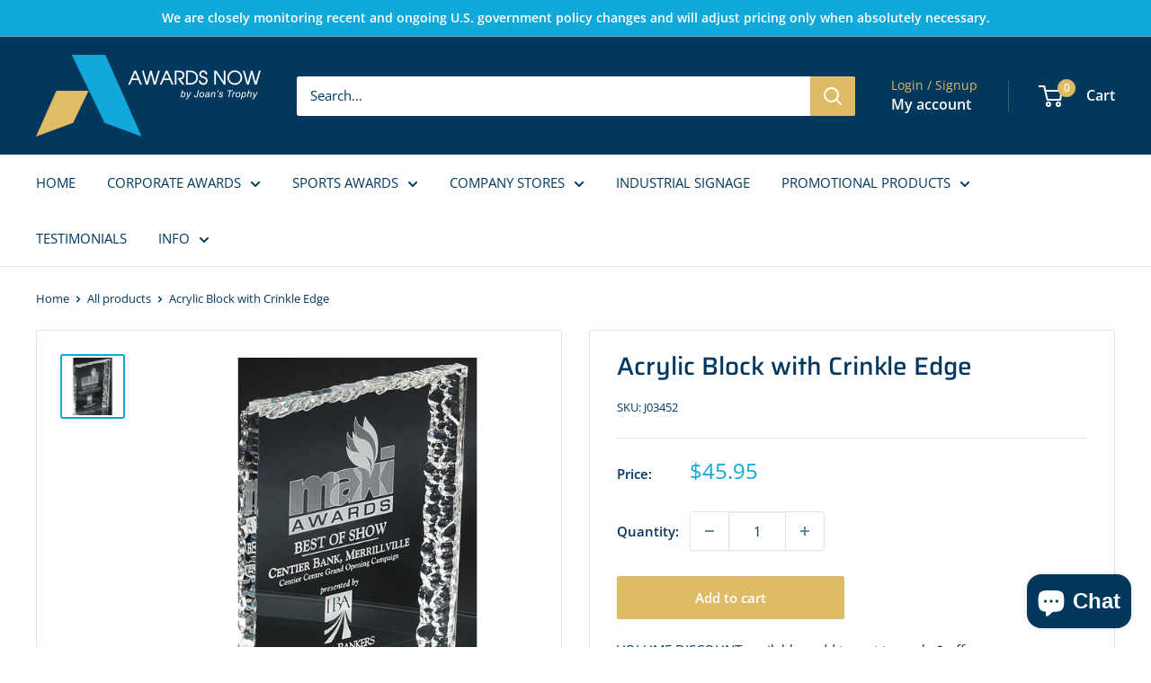

--- FILE ---
content_type: text/html; charset=utf-8
request_url: https://awardsnow.com/products/acrylic-block-with-crinkle-edge
body_size: 26929
content:
<!doctype html>

<html class="no-js" lang="en">
  <head>
    <meta charset="utf-8">
    <meta name="viewport" content="width=device-width, initial-scale=1.0, height=device-height, minimum-scale=1.0, maximum-scale=1.0">
    <meta name="theme-color" content="#11a9d9">

    <title>Acrylic Block with Crinkle Edge</title><meta name="description" content="Acrylic Block with Crinkle Edge Clear Crinkle Edge Acrylic Block, 5.25 inches. This acrylic is perfect for a Leadership and Appreciation Award. This acrylic is great for: Top Performers Employees Retirement Anniversaries Schools Agencies"><link rel="canonical" href="https://awardsnow.com/products/acrylic-block-with-crinkle-edge"><link rel="shortcut icon" href="//awardsnow.com/cdn/shop/files/2023_Joans_logo_favicon_96x96.png?v=1693596086" type="image/png"><link rel="preload" as="style" href="//awardsnow.com/cdn/shop/t/20/assets/theme.css?v=64896656854714595661760977042">
    <link rel="preload" as="script" href="//awardsnow.com/cdn/shop/t/20/assets/theme.js?v=100952596617660054121760977042">
    <link rel="preconnect" href="https://cdn.shopify.com">
    <link rel="preconnect" href="https://fonts.shopifycdn.com">
    <link rel="dns-prefetch" href="https://productreviews.shopifycdn.com">
    <link rel="dns-prefetch" href="https://ajax.googleapis.com">
    <link rel="dns-prefetch" href="https://maps.googleapis.com">
    <link rel="dns-prefetch" href="https://maps.gstatic.com">

    <meta property="og:type" content="product">
  <meta property="og:title" content="Acrylic Block with Crinkle Edge"><meta property="og:image" content="http://awardsnow.com/cdn/shop/products/ProductDetailImageGenerator_6_ab356848-4efb-4a02-b447-722c6a6622da.png?v=1685288484">
    <meta property="og:image:secure_url" content="https://awardsnow.com/cdn/shop/products/ProductDetailImageGenerator_6_ab356848-4efb-4a02-b447-722c6a6622da.png?v=1685288484">
    <meta property="og:image:width" content="500">
    <meta property="og:image:height" content="500">
    <meta property="product:availability" content="in stock"><meta property="product:price:amount" content="45.95">
  <meta property="product:price:currency" content="USD"><meta property="og:description" content="Acrylic Block with Crinkle Edge Clear Crinkle Edge Acrylic Block, 5.25 inches. This acrylic is perfect for a Leadership and Appreciation Award. This acrylic is great for: Top Performers Employees Retirement Anniversaries Schools Agencies"><meta property="og:url" content="https://awardsnow.com/products/acrylic-block-with-crinkle-edge">
<meta property="og:site_name" content="AwardsNow by Joan&#39;s Trophy and Plaque Company"><meta name="twitter:card" content="summary"><meta name="twitter:title" content="Acrylic Block with Crinkle Edge">
  <meta name="twitter:description" content="Acrylic Block with Crinkle Edge
Clear Crinkle Edge Acrylic Block, 5.25 inches. This acrylic is perfect for a Leadership and Appreciation Award.
This acrylic is great for:

Top Performers
Employees
Retirement
Anniversaries
Schools
Agencies
">
  <meta name="twitter:image" content="https://awardsnow.com/cdn/shop/products/ProductDetailImageGenerator_6_ab356848-4efb-4a02-b447-722c6a6622da_600x600_crop_center.png?v=1685288484">
    <link rel="preload" href="//awardsnow.com/cdn/fonts/saira/saira_n5.eee35d2b20c1e4953af9cd727124bcd8b829d942.woff2" as="font" type="font/woff2" crossorigin><link rel="preload" href="//awardsnow.com/cdn/fonts/open_sans/opensans_n4.c32e4d4eca5273f6d4ee95ddf54b5bbb75fc9b61.woff2" as="font" type="font/woff2" crossorigin><style>
  @font-face {
  font-family: Saira;
  font-weight: 500;
  font-style: normal;
  font-display: swap;
  src: url("//awardsnow.com/cdn/fonts/saira/saira_n5.eee35d2b20c1e4953af9cd727124bcd8b829d942.woff2") format("woff2"),
       url("//awardsnow.com/cdn/fonts/saira/saira_n5.6d40e9c2974440db2bb03a1f67e2aeb618450eef.woff") format("woff");
}

  @font-face {
  font-family: "Open Sans";
  font-weight: 400;
  font-style: normal;
  font-display: swap;
  src: url("//awardsnow.com/cdn/fonts/open_sans/opensans_n4.c32e4d4eca5273f6d4ee95ddf54b5bbb75fc9b61.woff2") format("woff2"),
       url("//awardsnow.com/cdn/fonts/open_sans/opensans_n4.5f3406f8d94162b37bfa232b486ac93ee892406d.woff") format("woff");
}

@font-face {
  font-family: "Open Sans";
  font-weight: 600;
  font-style: normal;
  font-display: swap;
  src: url("//awardsnow.com/cdn/fonts/open_sans/opensans_n6.15aeff3c913c3fe570c19cdfeed14ce10d09fb08.woff2") format("woff2"),
       url("//awardsnow.com/cdn/fonts/open_sans/opensans_n6.14bef14c75f8837a87f70ce22013cb146ee3e9f3.woff") format("woff");
}

@font-face {
  font-family: Saira;
  font-weight: 500;
  font-style: italic;
  font-display: swap;
  src: url("//awardsnow.com/cdn/fonts/saira/saira_i5.9aa387af63e03058933e96160a3328d7969b58ba.woff2") format("woff2"),
       url("//awardsnow.com/cdn/fonts/saira/saira_i5.f044e71d0f5a7351cb1d683d1383b26fb20f8ac4.woff") format("woff");
}


  @font-face {
  font-family: "Open Sans";
  font-weight: 700;
  font-style: normal;
  font-display: swap;
  src: url("//awardsnow.com/cdn/fonts/open_sans/opensans_n7.a9393be1574ea8606c68f4441806b2711d0d13e4.woff2") format("woff2"),
       url("//awardsnow.com/cdn/fonts/open_sans/opensans_n7.7b8af34a6ebf52beb1a4c1d8c73ad6910ec2e553.woff") format("woff");
}

  @font-face {
  font-family: "Open Sans";
  font-weight: 400;
  font-style: italic;
  font-display: swap;
  src: url("//awardsnow.com/cdn/fonts/open_sans/opensans_i4.6f1d45f7a46916cc95c694aab32ecbf7509cbf33.woff2") format("woff2"),
       url("//awardsnow.com/cdn/fonts/open_sans/opensans_i4.4efaa52d5a57aa9a57c1556cc2b7465d18839daa.woff") format("woff");
}

  @font-face {
  font-family: "Open Sans";
  font-weight: 700;
  font-style: italic;
  font-display: swap;
  src: url("//awardsnow.com/cdn/fonts/open_sans/opensans_i7.916ced2e2ce15f7fcd95d196601a15e7b89ee9a4.woff2") format("woff2"),
       url("//awardsnow.com/cdn/fonts/open_sans/opensans_i7.99a9cff8c86ea65461de497ade3d515a98f8b32a.woff") format("woff");
}


  :root {
    --default-text-font-size : 15px;
    --base-text-font-size    : 15px;
    --heading-font-family    : Saira, sans-serif;
    --heading-font-weight    : 500;
    --heading-font-style     : normal;
    --text-font-family       : "Open Sans", sans-serif;
    --text-font-weight       : 400;
    --text-font-style        : normal;
    --text-font-bolder-weight: 600;
    --text-link-decoration   : underline;

    --text-color               : #02385e;
    --text-color-rgb           : 2, 56, 94;
    --heading-color            : #02385e;
    --border-color             : #e1e3e4;
    --border-color-rgb         : 225, 227, 228;
    --form-border-color        : #d4d6d8;
    --accent-color             : #11a9d9;
    --accent-color-rgb         : 17, 169, 217;
    --link-color               : #dfbb66;
    --link-color-hover         : #ce9d2b;
    --background               : #ffffff;
    --secondary-background     : #ffffff;
    --secondary-background-rgb : 255, 255, 255;
    --accent-background        : rgba(17, 169, 217, 0.08);

    --input-background: #ffffff;

    --error-color       : #ff0000;
    --error-background  : rgba(255, 0, 0, 0.07);
    --success-color     : #00aa00;
    --success-background: rgba(0, 170, 0, 0.11);

    --primary-button-background      : #dfbb66;
    --primary-button-background-rgb  : 223, 187, 102;
    --primary-button-text-color      : #ffffff;
    --secondary-button-background    : #11a9d9;
    --secondary-button-background-rgb: 17, 169, 217;
    --secondary-button-text-color    : #ffffff;

    --header-background      : #02385e;
    --header-text-color      : #ffffff;
    --header-light-text-color: #dfbb66;
    --header-border-color    : rgba(223, 187, 102, 0.3);
    --header-accent-color    : #dfbb66;

    --footer-background-color:    #02385e;
    --footer-heading-text-color:  #dfbb66;
    --footer-body-text-color:     #ececec;
    --footer-body-text-color-rgb: 236, 236, 236;
    --footer-accent-color:        #dfbb66;
    --footer-accent-color-rgb:    223, 187, 102;
    --footer-border:              none;
    
    --flickity-arrow-color: #abb1b4;--product-on-sale-accent           : #dfbb66;
    --product-on-sale-accent-rgb       : 223, 187, 102;
    --product-on-sale-color            : #ffffff;
    --product-in-stock-color           : #008a00;
    --product-low-stock-color          : #ee0000;
    --product-sold-out-color           : #8a9297;
    --product-custom-label-1-background: #008a00;
    --product-custom-label-1-color     : #ffffff;
    --product-custom-label-2-background: #00a500;
    --product-custom-label-2-color     : #ffffff;
    --product-review-star-color        : #ffbd00;

    --mobile-container-gutter : 20px;
    --desktop-container-gutter: 40px;

    /* Shopify related variables */
    --payment-terms-background-color: #ffffff;
  }
</style>

<script>
  // IE11 does not have support for CSS variables, so we have to polyfill them
  if (!(((window || {}).CSS || {}).supports && window.CSS.supports('(--a: 0)'))) {
    const script = document.createElement('script');
    script.type = 'text/javascript';
    script.src = 'https://cdn.jsdelivr.net/npm/css-vars-ponyfill@2';
    script.onload = function() {
      cssVars({});
    };

    document.getElementsByTagName('head')[0].appendChild(script);
  }
</script>


    <script>window.performance && window.performance.mark && window.performance.mark('shopify.content_for_header.start');</script><meta id="shopify-digital-wallet" name="shopify-digital-wallet" content="/77283590456/digital_wallets/dialog">
<meta name="shopify-checkout-api-token" content="329f646ef89a6dd25683b545492a6dfb">
<link rel="alternate" type="application/json+oembed" href="https://awardsnow.com/products/acrylic-block-with-crinkle-edge.oembed">
<script async="async" src="/checkouts/internal/preloads.js?locale=en-US"></script>
<link rel="preconnect" href="https://shop.app" crossorigin="anonymous">
<script async="async" src="https://shop.app/checkouts/internal/preloads.js?locale=en-US&shop_id=77283590456" crossorigin="anonymous"></script>
<script id="apple-pay-shop-capabilities" type="application/json">{"shopId":77283590456,"countryCode":"US","currencyCode":"USD","merchantCapabilities":["supports3DS"],"merchantId":"gid:\/\/shopify\/Shop\/77283590456","merchantName":"AwardsNow by Joan's Trophy and Plaque Company","requiredBillingContactFields":["postalAddress","email"],"requiredShippingContactFields":["postalAddress","email"],"shippingType":"shipping","supportedNetworks":["visa","masterCard","amex","discover","elo","jcb"],"total":{"type":"pending","label":"AwardsNow by Joan's Trophy and Plaque Company","amount":"1.00"},"shopifyPaymentsEnabled":true,"supportsSubscriptions":true}</script>
<script id="shopify-features" type="application/json">{"accessToken":"329f646ef89a6dd25683b545492a6dfb","betas":["rich-media-storefront-analytics"],"domain":"awardsnow.com","predictiveSearch":true,"shopId":77283590456,"locale":"en"}</script>
<script>var Shopify = Shopify || {};
Shopify.shop = "c1c521.myshopify.com";
Shopify.locale = "en";
Shopify.currency = {"active":"USD","rate":"1.0"};
Shopify.country = "US";
Shopify.theme = {"name":"MAIN-UPDT OCT25","id":182474146104,"schema_name":"Warehouse","schema_version":"6.7.0","theme_store_id":871,"role":"main"};
Shopify.theme.handle = "null";
Shopify.theme.style = {"id":null,"handle":null};
Shopify.cdnHost = "awardsnow.com/cdn";
Shopify.routes = Shopify.routes || {};
Shopify.routes.root = "/";</script>
<script type="module">!function(o){(o.Shopify=o.Shopify||{}).modules=!0}(window);</script>
<script>!function(o){function n(){var o=[];function n(){o.push(Array.prototype.slice.apply(arguments))}return n.q=o,n}var t=o.Shopify=o.Shopify||{};t.loadFeatures=n(),t.autoloadFeatures=n()}(window);</script>
<script>
  window.ShopifyPay = window.ShopifyPay || {};
  window.ShopifyPay.apiHost = "shop.app\/pay";
  window.ShopifyPay.redirectState = null;
</script>
<script id="shop-js-analytics" type="application/json">{"pageType":"product"}</script>
<script defer="defer" async type="module" src="//awardsnow.com/cdn/shopifycloud/shop-js/modules/v2/client.init-shop-cart-sync_BN7fPSNr.en.esm.js"></script>
<script defer="defer" async type="module" src="//awardsnow.com/cdn/shopifycloud/shop-js/modules/v2/chunk.common_Cbph3Kss.esm.js"></script>
<script defer="defer" async type="module" src="//awardsnow.com/cdn/shopifycloud/shop-js/modules/v2/chunk.modal_DKumMAJ1.esm.js"></script>
<script type="module">
  await import("//awardsnow.com/cdn/shopifycloud/shop-js/modules/v2/client.init-shop-cart-sync_BN7fPSNr.en.esm.js");
await import("//awardsnow.com/cdn/shopifycloud/shop-js/modules/v2/chunk.common_Cbph3Kss.esm.js");
await import("//awardsnow.com/cdn/shopifycloud/shop-js/modules/v2/chunk.modal_DKumMAJ1.esm.js");

  window.Shopify.SignInWithShop?.initShopCartSync?.({"fedCMEnabled":true,"windoidEnabled":true});

</script>
<script>
  window.Shopify = window.Shopify || {};
  if (!window.Shopify.featureAssets) window.Shopify.featureAssets = {};
  window.Shopify.featureAssets['shop-js'] = {"shop-cart-sync":["modules/v2/client.shop-cart-sync_CJVUk8Jm.en.esm.js","modules/v2/chunk.common_Cbph3Kss.esm.js","modules/v2/chunk.modal_DKumMAJ1.esm.js"],"init-fed-cm":["modules/v2/client.init-fed-cm_7Fvt41F4.en.esm.js","modules/v2/chunk.common_Cbph3Kss.esm.js","modules/v2/chunk.modal_DKumMAJ1.esm.js"],"init-shop-email-lookup-coordinator":["modules/v2/client.init-shop-email-lookup-coordinator_Cc088_bR.en.esm.js","modules/v2/chunk.common_Cbph3Kss.esm.js","modules/v2/chunk.modal_DKumMAJ1.esm.js"],"init-windoid":["modules/v2/client.init-windoid_hPopwJRj.en.esm.js","modules/v2/chunk.common_Cbph3Kss.esm.js","modules/v2/chunk.modal_DKumMAJ1.esm.js"],"shop-button":["modules/v2/client.shop-button_B0jaPSNF.en.esm.js","modules/v2/chunk.common_Cbph3Kss.esm.js","modules/v2/chunk.modal_DKumMAJ1.esm.js"],"shop-cash-offers":["modules/v2/client.shop-cash-offers_DPIskqss.en.esm.js","modules/v2/chunk.common_Cbph3Kss.esm.js","modules/v2/chunk.modal_DKumMAJ1.esm.js"],"shop-toast-manager":["modules/v2/client.shop-toast-manager_CK7RT69O.en.esm.js","modules/v2/chunk.common_Cbph3Kss.esm.js","modules/v2/chunk.modal_DKumMAJ1.esm.js"],"init-shop-cart-sync":["modules/v2/client.init-shop-cart-sync_BN7fPSNr.en.esm.js","modules/v2/chunk.common_Cbph3Kss.esm.js","modules/v2/chunk.modal_DKumMAJ1.esm.js"],"init-customer-accounts-sign-up":["modules/v2/client.init-customer-accounts-sign-up_CfPf4CXf.en.esm.js","modules/v2/client.shop-login-button_DeIztwXF.en.esm.js","modules/v2/chunk.common_Cbph3Kss.esm.js","modules/v2/chunk.modal_DKumMAJ1.esm.js"],"pay-button":["modules/v2/client.pay-button_CgIwFSYN.en.esm.js","modules/v2/chunk.common_Cbph3Kss.esm.js","modules/v2/chunk.modal_DKumMAJ1.esm.js"],"init-customer-accounts":["modules/v2/client.init-customer-accounts_DQ3x16JI.en.esm.js","modules/v2/client.shop-login-button_DeIztwXF.en.esm.js","modules/v2/chunk.common_Cbph3Kss.esm.js","modules/v2/chunk.modal_DKumMAJ1.esm.js"],"avatar":["modules/v2/client.avatar_BTnouDA3.en.esm.js"],"init-shop-for-new-customer-accounts":["modules/v2/client.init-shop-for-new-customer-accounts_CsZy_esa.en.esm.js","modules/v2/client.shop-login-button_DeIztwXF.en.esm.js","modules/v2/chunk.common_Cbph3Kss.esm.js","modules/v2/chunk.modal_DKumMAJ1.esm.js"],"shop-follow-button":["modules/v2/client.shop-follow-button_BRMJjgGd.en.esm.js","modules/v2/chunk.common_Cbph3Kss.esm.js","modules/v2/chunk.modal_DKumMAJ1.esm.js"],"checkout-modal":["modules/v2/client.checkout-modal_B9Drz_yf.en.esm.js","modules/v2/chunk.common_Cbph3Kss.esm.js","modules/v2/chunk.modal_DKumMAJ1.esm.js"],"shop-login-button":["modules/v2/client.shop-login-button_DeIztwXF.en.esm.js","modules/v2/chunk.common_Cbph3Kss.esm.js","modules/v2/chunk.modal_DKumMAJ1.esm.js"],"lead-capture":["modules/v2/client.lead-capture_DXYzFM3R.en.esm.js","modules/v2/chunk.common_Cbph3Kss.esm.js","modules/v2/chunk.modal_DKumMAJ1.esm.js"],"shop-login":["modules/v2/client.shop-login_CA5pJqmO.en.esm.js","modules/v2/chunk.common_Cbph3Kss.esm.js","modules/v2/chunk.modal_DKumMAJ1.esm.js"],"payment-terms":["modules/v2/client.payment-terms_BxzfvcZJ.en.esm.js","modules/v2/chunk.common_Cbph3Kss.esm.js","modules/v2/chunk.modal_DKumMAJ1.esm.js"]};
</script>
<script id="__st">var __st={"a":77283590456,"offset":-21600,"reqid":"f4b9616e-0a3a-4275-8e56-a489dfc23c9d-1769906000","pageurl":"awardsnow.com\/products\/acrylic-block-with-crinkle-edge","u":"c85a70da010f","p":"product","rtyp":"product","rid":8327663878456};</script>
<script>window.ShopifyPaypalV4VisibilityTracking = true;</script>
<script id="captcha-bootstrap">!function(){'use strict';const t='contact',e='account',n='new_comment',o=[[t,t],['blogs',n],['comments',n],[t,'customer']],c=[[e,'customer_login'],[e,'guest_login'],[e,'recover_customer_password'],[e,'create_customer']],r=t=>t.map((([t,e])=>`form[action*='/${t}']:not([data-nocaptcha='true']) input[name='form_type'][value='${e}']`)).join(','),a=t=>()=>t?[...document.querySelectorAll(t)].map((t=>t.form)):[];function s(){const t=[...o],e=r(t);return a(e)}const i='password',u='form_key',d=['recaptcha-v3-token','g-recaptcha-response','h-captcha-response',i],f=()=>{try{return window.sessionStorage}catch{return}},m='__shopify_v',_=t=>t.elements[u];function p(t,e,n=!1){try{const o=window.sessionStorage,c=JSON.parse(o.getItem(e)),{data:r}=function(t){const{data:e,action:n}=t;return t[m]||n?{data:e,action:n}:{data:t,action:n}}(c);for(const[e,n]of Object.entries(r))t.elements[e]&&(t.elements[e].value=n);n&&o.removeItem(e)}catch(o){console.error('form repopulation failed',{error:o})}}const l='form_type',E='cptcha';function T(t){t.dataset[E]=!0}const w=window,h=w.document,L='Shopify',v='ce_forms',y='captcha';let A=!1;((t,e)=>{const n=(g='f06e6c50-85a8-45c8-87d0-21a2b65856fe',I='https://cdn.shopify.com/shopifycloud/storefront-forms-hcaptcha/ce_storefront_forms_captcha_hcaptcha.v1.5.2.iife.js',D={infoText:'Protected by hCaptcha',privacyText:'Privacy',termsText:'Terms'},(t,e,n)=>{const o=w[L][v],c=o.bindForm;if(c)return c(t,g,e,D).then(n);var r;o.q.push([[t,g,e,D],n]),r=I,A||(h.body.append(Object.assign(h.createElement('script'),{id:'captcha-provider',async:!0,src:r})),A=!0)});var g,I,D;w[L]=w[L]||{},w[L][v]=w[L][v]||{},w[L][v].q=[],w[L][y]=w[L][y]||{},w[L][y].protect=function(t,e){n(t,void 0,e),T(t)},Object.freeze(w[L][y]),function(t,e,n,w,h,L){const[v,y,A,g]=function(t,e,n){const i=e?o:[],u=t?c:[],d=[...i,...u],f=r(d),m=r(i),_=r(d.filter((([t,e])=>n.includes(e))));return[a(f),a(m),a(_),s()]}(w,h,L),I=t=>{const e=t.target;return e instanceof HTMLFormElement?e:e&&e.form},D=t=>v().includes(t);t.addEventListener('submit',(t=>{const e=I(t);if(!e)return;const n=D(e)&&!e.dataset.hcaptchaBound&&!e.dataset.recaptchaBound,o=_(e),c=g().includes(e)&&(!o||!o.value);(n||c)&&t.preventDefault(),c&&!n&&(function(t){try{if(!f())return;!function(t){const e=f();if(!e)return;const n=_(t);if(!n)return;const o=n.value;o&&e.removeItem(o)}(t);const e=Array.from(Array(32),(()=>Math.random().toString(36)[2])).join('');!function(t,e){_(t)||t.append(Object.assign(document.createElement('input'),{type:'hidden',name:u})),t.elements[u].value=e}(t,e),function(t,e){const n=f();if(!n)return;const o=[...t.querySelectorAll(`input[type='${i}']`)].map((({name:t})=>t)),c=[...d,...o],r={};for(const[a,s]of new FormData(t).entries())c.includes(a)||(r[a]=s);n.setItem(e,JSON.stringify({[m]:1,action:t.action,data:r}))}(t,e)}catch(e){console.error('failed to persist form',e)}}(e),e.submit())}));const S=(t,e)=>{t&&!t.dataset[E]&&(n(t,e.some((e=>e===t))),T(t))};for(const o of['focusin','change'])t.addEventListener(o,(t=>{const e=I(t);D(e)&&S(e,y())}));const B=e.get('form_key'),M=e.get(l),P=B&&M;t.addEventListener('DOMContentLoaded',(()=>{const t=y();if(P)for(const e of t)e.elements[l].value===M&&p(e,B);[...new Set([...A(),...v().filter((t=>'true'===t.dataset.shopifyCaptcha))])].forEach((e=>S(e,t)))}))}(h,new URLSearchParams(w.location.search),n,t,e,['guest_login'])})(!1,!0)}();</script>
<script integrity="sha256-4kQ18oKyAcykRKYeNunJcIwy7WH5gtpwJnB7kiuLZ1E=" data-source-attribution="shopify.loadfeatures" defer="defer" src="//awardsnow.com/cdn/shopifycloud/storefront/assets/storefront/load_feature-a0a9edcb.js" crossorigin="anonymous"></script>
<script crossorigin="anonymous" defer="defer" src="//awardsnow.com/cdn/shopifycloud/storefront/assets/shopify_pay/storefront-65b4c6d7.js?v=20250812"></script>
<script data-source-attribution="shopify.dynamic_checkout.dynamic.init">var Shopify=Shopify||{};Shopify.PaymentButton=Shopify.PaymentButton||{isStorefrontPortableWallets:!0,init:function(){window.Shopify.PaymentButton.init=function(){};var t=document.createElement("script");t.src="https://awardsnow.com/cdn/shopifycloud/portable-wallets/latest/portable-wallets.en.js",t.type="module",document.head.appendChild(t)}};
</script>
<script data-source-attribution="shopify.dynamic_checkout.buyer_consent">
  function portableWalletsHideBuyerConsent(e){var t=document.getElementById("shopify-buyer-consent"),n=document.getElementById("shopify-subscription-policy-button");t&&n&&(t.classList.add("hidden"),t.setAttribute("aria-hidden","true"),n.removeEventListener("click",e))}function portableWalletsShowBuyerConsent(e){var t=document.getElementById("shopify-buyer-consent"),n=document.getElementById("shopify-subscription-policy-button");t&&n&&(t.classList.remove("hidden"),t.removeAttribute("aria-hidden"),n.addEventListener("click",e))}window.Shopify?.PaymentButton&&(window.Shopify.PaymentButton.hideBuyerConsent=portableWalletsHideBuyerConsent,window.Shopify.PaymentButton.showBuyerConsent=portableWalletsShowBuyerConsent);
</script>
<script data-source-attribution="shopify.dynamic_checkout.cart.bootstrap">document.addEventListener("DOMContentLoaded",(function(){function t(){return document.querySelector("shopify-accelerated-checkout-cart, shopify-accelerated-checkout")}if(t())Shopify.PaymentButton.init();else{new MutationObserver((function(e,n){t()&&(Shopify.PaymentButton.init(),n.disconnect())})).observe(document.body,{childList:!0,subtree:!0})}}));
</script>
<link id="shopify-accelerated-checkout-styles" rel="stylesheet" media="screen" href="https://awardsnow.com/cdn/shopifycloud/portable-wallets/latest/accelerated-checkout-backwards-compat.css" crossorigin="anonymous">
<style id="shopify-accelerated-checkout-cart">
        #shopify-buyer-consent {
  margin-top: 1em;
  display: inline-block;
  width: 100%;
}

#shopify-buyer-consent.hidden {
  display: none;
}

#shopify-subscription-policy-button {
  background: none;
  border: none;
  padding: 0;
  text-decoration: underline;
  font-size: inherit;
  cursor: pointer;
}

#shopify-subscription-policy-button::before {
  box-shadow: none;
}

      </style>

<script>window.performance && window.performance.mark && window.performance.mark('shopify.content_for_header.end');</script>

    <link rel="stylesheet" href="//awardsnow.com/cdn/shop/t/20/assets/theme.css?v=64896656854714595661760977042">

    <script type="application/ld+json">{"@context":"http:\/\/schema.org\/","@id":"\/products\/acrylic-block-with-crinkle-edge#product","@type":"Product","brand":{"@type":"Brand","name":"AAA"},"category":"Trophies \u0026 Awards","description":"Acrylic Block with Crinkle Edge\nClear Crinkle Edge Acrylic Block, 5.25 inches. This acrylic is perfect for a Leadership and Appreciation Award.\nThis acrylic is great for:\n\nTop Performers\nEmployees\nRetirement\nAnniversaries\nSchools\nAgencies\n","gtin":"CC 2017||44E","image":"https:\/\/awardsnow.com\/cdn\/shop\/products\/ProductDetailImageGenerator_6_ab356848-4efb-4a02-b447-722c6a6622da.png?v=1685288484\u0026width=1920","name":"Acrylic Block with Crinkle Edge","offers":{"@id":"\/products\/acrylic-block-with-crinkle-edge?variant=45282924003640#offer","@type":"Offer","availability":"http:\/\/schema.org\/InStock","price":"45.95","priceCurrency":"USD","url":"https:\/\/awardsnow.com\/products\/acrylic-block-with-crinkle-edge?variant=45282924003640"},"sku":"J03452","url":"https:\/\/awardsnow.com\/products\/acrylic-block-with-crinkle-edge"}</script><script type="application/ld+json">
  {
    "@context": "https://schema.org",
    "@type": "BreadcrumbList",
    "itemListElement": [{
        "@type": "ListItem",
        "position": 1,
        "name": "Home",
        "item": "https://awardsnow.com"
      },{
            "@type": "ListItem",
            "position": 2,
            "name": "Acrylic Block with Crinkle Edge",
            "item": "https://awardsnow.com/products/acrylic-block-with-crinkle-edge"
          }]
  }
</script>

    <script>
      // This allows to expose several variables to the global scope, to be used in scripts
      window.theme = {
        pageType: "product",
        cartCount: 0,
        moneyFormat: "${{amount}}",
        moneyWithCurrencyFormat: "${{amount}} USD",
        currencyCodeEnabled: false,
        showDiscount: false,
        discountMode: "saving",
        cartType: "page"
      };

      window.routes = {
        rootUrl: "\/",
        rootUrlWithoutSlash: '',
        cartUrl: "\/cart",
        cartAddUrl: "\/cart\/add",
        cartChangeUrl: "\/cart\/change",
        searchUrl: "\/search",
        productRecommendationsUrl: "\/recommendations\/products"
      };

      window.languages = {
        productRegularPrice: "Regular price",
        productSalePrice: "Sale price",
        collectionOnSaleLabel: "Save {{savings}}",
        productFormUnavailable: "Unavailable",
        productFormAddToCart: "Add to cart",
        productFormPreOrder: "Pre-order",
        productFormSoldOut: "Sold out",
        productAdded: "Product has been added to your cart",
        productAddedShort: "Added!",
        shippingEstimatorNoResults: "No shipping could be found for your address.",
        shippingEstimatorOneResult: "There is one shipping rate for your address:",
        shippingEstimatorMultipleResults: "There are {{count}} shipping rates for your address:",
        shippingEstimatorErrors: "There are some errors:"
      };

      document.documentElement.className = document.documentElement.className.replace('no-js', 'js');
    </script><script src="//awardsnow.com/cdn/shop/t/20/assets/theme.js?v=100952596617660054121760977042" defer></script>
    <script src="//awardsnow.com/cdn/shop/t/20/assets/custom.js?v=102476495355921946141760977042" defer></script><script>
        (function () {
          window.onpageshow = function() {
            // We force re-freshing the cart content onpageshow, as most browsers will serve a cache copy when hitting the
            // back button, which cause staled data
            document.documentElement.dispatchEvent(new CustomEvent('cart:refresh', {
              bubbles: true,
              detail: {scrollToTop: false}
            }));
          };
        })();
      </script><!-- BEGIN app block: shopify://apps/shopacado-discounts/blocks/enable/5950831a-4e4e-40a4-82b0-674110b50a14 -->

<script>
    if (!window.shopacado) window.shopacado = {};
    
    window.shopacado.waitForDomLoad = function (callback) {
        if (document.readyState === "complete" || (document.readyState !== "loading" && !document.documentElement.doScroll)) {
            callback();
        } else {
            document.addEventListener("DOMContentLoaded", callback);
        }
    };

    window.shopacado.debug = false;
    window.shopacado.themeSettings = {"product_page_price_selector":"","product_page_lowest_price_message":"","product_page_lowest_price_initial_update_delay":0,"variant_change_detection":{"delay":0,"event":"variant:changed","method":"win_event_listener","selector":""},"cart_update_detection":{"event":"cart:rerendered","method":"win_event_listener"},"product_title_selector":"a.mini-cart__product-title","regular_product_title_selector":"a.line-item__title","intercept_ajax":true,"intercept_xmlhttprequest":false,"intercept_cartchangeurl":false};
    window.shopacado.app_root_url = '/apps/appikon_discounted_pricing';

    
        console.log("Shopacado: Single Discount Mode");

        
        window.shopacado.interceptAjax = true;
        

        
        window.shopacado.interceptXMLHttpRequest = false;
        

        
        window.shopacado.interceptCartChangeUrl = false;
        

        window.shopacado.payload = {
            customer: {}
        };
    
        
    
        
    
        
        
        

        
            window.shopacado.product = {
                id: 8327663878456,
                collections: []
            };

            
                window.shopacado.product.collections.push(448478150968)
            
                window.shopacado.product.collections.push(448479101240)
            
                window.shopacado.product.collections.push(448478085432)
            
                window.shopacado.product.collections.push(448479363384)
            
                window.shopacado.product.collections.push(482889072952)
            
        
    
        
            window.shopacado.payload.cart = {"note":null,"attributes":{},"original_total_price":0,"total_price":0,"total_discount":0,"total_weight":0.0,"item_count":0,"items":[],"requires_shipping":false,"currency":"USD","items_subtotal_price":0,"cart_level_discount_applications":[],"checkout_charge_amount":0};
            ["requires_shipping", "total_discount", "item_count", "total_weight"].map(function(a) {
                delete window.shopacado.payload.cart[a]
            })
            window.shopacado.payload.cart.items = [];
            window.shopacado.payload.cart_product_ids = [];
            window.shopacado.payload.cart_collection_ids = [];
            
            window.shopacado.payload.adp_page = "cart";
        
    

    window.shopacadoLegacy = {"money_format":"${{amount}}","adp_discount_tiers_default_html":"\u003cdiv class=\"adp-discount-tiers\"\u003e\n    \u003ch4\u003e{{{product_message}}}\u003c\/h4\u003e\n    \u003ctable class=\"adp-discount-table\"\u003e\n        \u003cthead\u003e\n        \u003ctr\u003e\n            \u003cth\u003eMinimum Qty\u003c\/th\u003e\n            \u003cth\u003eDiscount\u003c\/th\u003e\n        \u003c\/tr\u003e\n        \u003c\/thead\u003e\n        \u003ctbody\u003e\n        {{#vol_rows}}\n        \u003ctr\u003e\n            \u003ctd\u003e{{{quantity}}} +\u003c\/td\u003e\n            \u003ctd\u003e{{{price.title}}}\u003c\/td\u003e\n        \u003c\/tr\u003e\n        {{\/vol_rows}}\n        \u003c\/tbody\u003e\n    \u003c\/table\u003e\n\u003c\/div\u003e\n","adp_discount_tiers_detailed_html":"\u003cdiv class=\"adp-discount-tiers\"\u003e\u003ch4\u003e{{{product_message}}}\u003c\/h4\u003e\n    \u003ctable class=\"adp-discount-table\"\u003e\n        \u003cthead\u003e\n        \u003ctr\u003e\n            \u003cth\u003eQty\u003c\/th\u003e\n            \u003cth\u003eDiscount\u003c\/th\u003e\n        \u003c\/tr\u003e\n        \u003c\/thead\u003e\n        \u003ctbody\u003e {{#vol_rows}}\n        \u003ctr\u003e\n            \u003ctd\u003eBuy {{{quantity}}}\u003c\/td\u003e\n            \u003ctd\u003e{{{price.title}}} each\u003c\/td\u003e\n        \u003c\/tr\u003e\n        {{\/vol_rows}}\n        \u003c\/tbody\u003e\n    \u003c\/table\u003e\n\u003c\/div\u003e\n","adp_discount_tiers_grid_html":"\u003cdiv class=\"adp-discount-tiers\"\u003e\u003ch4\u003e{{{product_message}}}\u003c\/h4\u003e\n    \u003ctable class=\"adp-discount-table\"\u003e\n        \u003cthead\u003e\n        \u003ctr\u003e\n            \u003cth\u003eMinimum Qty\u003c\/th\u003e\n            \u003cth\u003eMaximum Qty\u003c\/th\u003e\n            \u003cth\u003eDiscount\u003c\/th\u003e\n        \u003c\/tr\u003e\n        \u003c\/thead\u003e\n        \u003ctbody\u003e {{#vol_rows}}\n        \u003ctr\u003e\n            \u003ctd\u003e{{{quantity}}}\u003c\/td\u003e\n            \u003ctd\u003e{{{next_range_qty}}}\u003c\/td\u003e\n            \u003ctd\u003e{{{price.title}}}\u003c\/td\u003e\n        \u003c\/tr\u003e\n        {{\/vol_rows}}\n        \u003c\/tbody\u003e\n    \u003c\/table\u003e\n\u003c\/div\u003e\n","adp_discount_tiers_grid_alt_html":"\u003cdiv class=\"adp-discount-tiers\"\u003e\u003ch4\u003e{{{product_message}}}\u003c\/h4\u003e\n    \u003ctable class=\"adp-discount-table\"\u003e\n        \u003cthead\u003e\n        \u003ctr\u003e\n            \u003cth\u003eQty\u003c\/th\u003e\n            \u003cth\u003eDiscount\u003c\/th\u003e\n        \u003c\/tr\u003e\n        \u003c\/thead\u003e\n        \u003ctbody\u003e {{#vol_rows}}\n        \u003ctr\u003e\n            \u003ctd\u003e{{{quantity}}} - {{{next_range_qty}}}\u003c\/td\u003e\n            \u003ctd\u003e{{{price.title}}}\u003c\/td\u003e\n        \u003c\/tr\u003e\n        {{\/vol_rows}}\n        \u003c\/tbody\u003e\n    \u003c\/table\u003e\n\u003c\/div\u003e\n","adp_buy_x_discount_tiers_html":"\u003cdiv class=\"adp-discount-tiers\"\u003e\u003ch4\u003e{{{product_message}}}\u003c\/h4\u003e\n    \u003ctable class=\"adp-discount-table\"\u003e\n        \u003cthead\u003e\n        \u003ctr\u003e\n            \u003cth\u003eQty\u003c\/th\u003e\n            \u003cth\u003eDiscount\u003c\/th\u003e\n        \u003c\/tr\u003e\n        \u003c\/thead\u003e\n        \u003ctbody\u003e {{#vol_rows}}\n        \u003ctr\u003e\n            \u003ctd\u003eBuy {{{quantity}}}\u003c\/td\u003e\n            \u003ctd\u003e{{{price.title}}}\u003c\/td\u003e\n        \u003c\/tr\u003e\n        {{\/vol_rows}}\n        \u003c\/tbody\u003e\n    \u003c\/table\u003e\n\u003c\/div\u003e\n","adp_discount_table_design_css":".adp-discount-tiers h4 {\n    text-align: left;\n    color: inherit;\n    font-size: inherit;\n    background-color: inherit;\n}\n\ntable.adp-discount-table th {\n    background-color: inherit;\n    border-color: #9b9b9b;\n    color: inherit;\n    border-width: 1px;\n    font-size: inherit;\n    padding: inherit;\n    text-align: center;\n    border-style: solid;\n}\n\ntable.adp-discount-table td {\n    background-color: inherit;\n    border-color: #9b9b9b;\n    color: inherit;\n    border-width: 1px;\n    font-size: inherit;\n    padding: inherit;\n    text-align: center;\n    border-style: solid;\n}\n\ntable.adp-discount-table {\n    min-width: inherit;\n    max-width: inherit;\n    border-color: #9b9b9b;\n    border-width: 1px;\n    font-family: inherit;\n    border-collapse: collapse;\n    margin: auto;\n    width: 100%;\n}\n\ntable.adp-discount-table td:last-child {\n    color: inherit;\n    background-color: inherit;\n    font-family: inherit;\n    font-size: inherit;\n}\n","notification_bar_design_css":"div#appikon-notification-bar {\n    font-size: 110%;\n    background-color: #A1C65B;\n    padding: 12px;\n    color: #FFFFFF;\n    font-family: inherit;\n    z-index: 9999999999999;\n    display: none;\n    left: 0px;\n    width: 100%;\n    margin: 0px;\n    margin-bottom: 20px;\n    text-align: center;\n    text-transform: none;\n}\n\n.appikon-cart-item-success-notes, .appikon-cart-item-upsell-notes {\n    display: block;\n    font-weight: bold;\n    color: #0078BD;\n    font-size: 100%;\n}\n\n#appikon-discount-item {\n    font-size: 70%;\n    padding-top: 5px;\n    padding-bottom: 5px;\n}\n\n#appikon-summary-item {\n    font-size: 70%;\n    padding-top: 5px;\n    padding-bottom: 5px;\n}","avoid_cart_quantity_adjustment":false,"quantities_refresh_over_submit":false,"custom_css":"","custom_js":"","custom_js_settings":"","show_cart_notification_bar":false,"show_product_notification_bar":false,"discount_mode":"DRAFT","vd_placement_settings":{"placement":"BEFORE","final_selector":"","use_app_blocks":true,"custom_js":null},"notification_placement_settings":{"final_selector":null,"placement":"AFTER","use_app_blocks":false},"notification_cart_placement_settings":{"final_selector":null,"placement":"AFTER","use_app_blocks":false},"discount_code_apply_button":"  Apply","discount_code_placeholder_text":"Discount Code","discount_code_settings":{"inputPlacementSelector":"#appikon-discount-item","inputPlacementPosition":"APPEND"},"show_discount_code":true,"shop":"c1c521.myshopify.com","is_dynamic_insertion":true,"listen_to_ajax_cart_events_strategy":true,"installed":true,"use_compare_at_price":false,"multicurrency_code":"continuePageLoad();","code_version":"2.0.2","product_page_price_selector":"#price-list price","checkout_selector":"","drawer_cart_selector":"","terms_selector":"","drawer_cart_product_title_selector":"a.mini-cart__product-title","drawer_cart_line_price_selector":"","drawer_cart_unit_price_selector":"","drawer_cart_sub_total_selector":"","regular_cart_product_title_selector":"a.line-item__title","regular_cart_line_price_selector":"","regular_cart_unit_price_selector":"","regular_cart_sub_total_selector":"","app_root_url":"\/apps\/appikon_discounted_pricing","appikon_cart_x_requested_with":"","jquery_url":"code.jquery.com\/jquery-3.6.3.min.js","intercept_fetch_calls":true,"page_load_delay":0,"debug":true,"discount_table_code":"\/\/ using app blocks for discount tables"}
</script>


<script src="https://cdn.shopify.com/extensions/4594f4fe-0288-4a13-886e-2ae30c783d17/shopacado-volume-discounts-43/assets/shopacado-additional.js" async></script>




<script>
    window.shopacado.waitForDomLoad(() => {

        

        "cart:rerendered".split(",").map((event) => {
            window.addEventListener(event, (data) => {
                window.shopacado.cartUpdateHandler();
            });
        });

        

    });
</script>


<script>
    window.shopacado.waitForDomLoad(() => {
        
    
        "variant:changed".split(",").map((event) => {
            window.addEventListener(event, (data) => {
                if (data && data.detail && data.detail.variant && data.detail.variant.price) {
                    setTimeout(() => {
                        window.shopacado.productUpdateWithNewPrice(data.detail.variant.price);
                    }, window.shopacado.themeSettings?.variant_change_detection?.delay || 0);
                }
            });
        });
        
        



        setTimeout(() => {
            const lowest_price_el = document.getElementById("shopacado-lowest-price");
            console.log("Lowest Price Element", lowest_price_el);
            if (lowest_price_el) {
                if (typeof window.shopacado.prepPageForLowestPrice === "function") {
                    window.shopacado.prepPageForLowestPrice();
                }
                
                window.shopacado.showLowestPriceFromElement(lowest_price_el);
            }
        }, window.shopacado.themeSettings?.product_page_lowest_price_initial_update_delay || 0);
    });
</script>


<link href="//cdn.shopify.com/extensions/4594f4fe-0288-4a13-886e-2ae30c783d17/shopacado-volume-discounts-43/assets/shopacado-legacy.css" rel="stylesheet" type="text/css" media="all" />

<style>
    .adp-discount-tiers h4 {
    text-align: left;
    color: inherit;
    font-size: inherit;
    background-color: inherit;
}

table.adp-discount-table th {
    background-color: inherit;
    border-color: #9b9b9b;
    color: inherit;
    border-width: 1px;
    font-size: inherit;
    padding: inherit;
    text-align: center;
    border-style: solid;
}

table.adp-discount-table td {
    background-color: inherit;
    border-color: #9b9b9b;
    color: inherit;
    border-width: 1px;
    font-size: inherit;
    padding: inherit;
    text-align: center;
    border-style: solid;
}

table.adp-discount-table {
    min-width: inherit;
    max-width: inherit;
    border-color: #9b9b9b;
    border-width: 1px;
    font-family: inherit;
    border-collapse: collapse;
    margin: auto;
    width: 100%;
}

table.adp-discount-table td:last-child {
    color: inherit;
    background-color: inherit;
    font-family: inherit;
    font-size: inherit;
}

</style>

<style>
    div#appikon-notification-bar {
    font-size: 110%;
    background-color: #A1C65B;
    padding: 12px;
    color: #FFFFFF;
    font-family: inherit;
    z-index: 9999999999999;
    display: none;
    left: 0px;
    width: 100%;
    margin: 0px;
    margin-bottom: 20px;
    text-align: center;
    text-transform: none;
}

.appikon-cart-item-success-notes, .appikon-cart-item-upsell-notes {
    display: block;
    font-weight: bold;
    color: #0078BD;
    font-size: 100%;
}

#appikon-discount-item {
    font-size: 70%;
    padding-top: 5px;
    padding-bottom: 5px;
}

#appikon-summary-item {
    font-size: 70%;
    padding-top: 5px;
    padding-bottom: 5px;
}
</style>

<style>
    
</style>

<style>
    div#shopacado-banner {
        position: absolute;
        top: 0;
        left: 0;
        background-color: #DDEEEE;
        width: 100%;
        height: 50px;
        z-index:99999;
    }
    
    div#shopacado-banner-content {
        width: 800px;
        margin: 0 auto;
        padding: 10px;
        text-align: center
    }

    .shopacado-hidden {
        display: none;
    }

    .push-down {
        margin-top: 70px;
    }
</style>


<!-- END app block --><!-- BEGIN app block: shopify://apps/minmaxify-order-limits/blocks/app-embed-block/3acfba32-89f3-4377-ae20-cbb9abc48475 --><script type="text/javascript">minMaxifyContext={cartItemExtras: [], product: { product_id:8327663878456, collection: [448478150968,448479101240,448478085432,448479363384,482889072952], tag:["Acrylic","Corporate Catalog"]}}</script> <script type="text/javascript" src="https://limits.minmaxify.com/c1c521.myshopify.com?v=137a&r=20250721150422"></script>

<!-- END app block --><!-- BEGIN app block: shopify://apps/zepto-product-personalizer/blocks/product_personalizer_main/7411210d-7b32-4c09-9455-e129e3be4729 --><!-- BEGIN app snippet: product-personalizer -->



  
 
 


<style>.pplr_add_to_cart{display:none !important;}</style><div id="pplr-8327663878456" data-id="8327663878456" class="product-personalizer" data-handle="acrylic-block-with-crinkle-edge"></div>
  
<script type='text/javascript'>
  window.pplr_variant_product = [];
  
  
  
  
  window.pplr_inv_product = [];
   
  if (typeof product_personalizer == 'undefined') {
  var product_personalizer = {"cstmfy_req":"1"};
  }
  if (typeof pplr_product == 'undefined') {
    var pplr_product = {"id":8327663878456,"title":"Acrylic Block with Crinkle Edge","handle":"acrylic-block-with-crinkle-edge","description":"\u003ch3\u003eAcrylic Block with Crinkle Edge\u003c\/h3\u003e\n\u003cp\u003e\u003cspan style=\"font-size: 12pt;\"\u003eClear Crinkle Edge Acrylic Block, 5.25 inches. This acrylic is perfect for a Leadership and Appreciation Award.\u003c\/span\u003e\u003c\/p\u003e\n\u003ch3\u003eThis acrylic is great for:\u003c\/h3\u003e\n\u003cul\u003e\n\u003cli\u003e\u003cspan style=\"font-size: 12pt;\"\u003eTop Performers\u003c\/span\u003e\u003c\/li\u003e\n\u003cli\u003e\u003cspan style=\"font-size: 12pt;\"\u003eEmployees\u003c\/span\u003e\u003c\/li\u003e\n\u003cli\u003e\u003cspan style=\"font-size: 12pt;\"\u003eRetirement\u003c\/span\u003e\u003c\/li\u003e\n\u003cli\u003e\u003cspan style=\"font-size: 12pt;\"\u003eAnniversaries\u003c\/span\u003e\u003c\/li\u003e\n\u003cli\u003e\u003cspan style=\"font-size: 12pt;\"\u003eSchools\u003c\/span\u003e\u003c\/li\u003e\n\u003cli\u003e\u003cspan style=\"font-size: 12pt;\"\u003eAgencies\u003c\/span\u003e\u003c\/li\u003e\n\u003c\/ul\u003e","published_at":"2023-05-28T10:41:22-05:00","created_at":"2023-05-28T10:41:23-05:00","vendor":"AAA","type":"acrylic awards","tags":["Acrylic","Corporate Catalog"],"price":4595,"price_min":4595,"price_max":4595,"available":true,"price_varies":false,"compare_at_price":null,"compare_at_price_min":0,"compare_at_price_max":0,"compare_at_price_varies":false,"variants":[{"id":45282924003640,"title":"Default Title","option1":"Default Title","option2":null,"option3":null,"sku":"J03452","requires_shipping":true,"taxable":true,"featured_image":null,"available":true,"name":"Acrylic Block with Crinkle Edge","public_title":null,"options":["Default Title"],"price":4595,"weight":399,"compare_at_price":null,"inventory_management":null,"barcode":"CC 2017||44E","requires_selling_plan":false,"selling_plan_allocations":[]}],"images":["\/\/awardsnow.com\/cdn\/shop\/products\/ProductDetailImageGenerator_6_ab356848-4efb-4a02-b447-722c6a6622da.png?v=1685288484"],"featured_image":"\/\/awardsnow.com\/cdn\/shop\/products\/ProductDetailImageGenerator_6_ab356848-4efb-4a02-b447-722c6a6622da.png?v=1685288484","options":["Title"],"media":[{"alt":"Acrylic Block with Crinkle Edge","id":34061457031480,"position":1,"preview_image":{"aspect_ratio":1.0,"height":500,"width":500,"src":"\/\/awardsnow.com\/cdn\/shop\/products\/ProductDetailImageGenerator_6_ab356848-4efb-4a02-b447-722c6a6622da.png?v=1685288484"},"aspect_ratio":1.0,"height":500,"media_type":"image","src":"\/\/awardsnow.com\/cdn\/shop\/products\/ProductDetailImageGenerator_6_ab356848-4efb-4a02-b447-722c6a6622da.png?v=1685288484","width":500}],"requires_selling_plan":false,"selling_plan_groups":[],"content":"\u003ch3\u003eAcrylic Block with Crinkle Edge\u003c\/h3\u003e\n\u003cp\u003e\u003cspan style=\"font-size: 12pt;\"\u003eClear Crinkle Edge Acrylic Block, 5.25 inches. This acrylic is perfect for a Leadership and Appreciation Award.\u003c\/span\u003e\u003c\/p\u003e\n\u003ch3\u003eThis acrylic is great for:\u003c\/h3\u003e\n\u003cul\u003e\n\u003cli\u003e\u003cspan style=\"font-size: 12pt;\"\u003eTop Performers\u003c\/span\u003e\u003c\/li\u003e\n\u003cli\u003e\u003cspan style=\"font-size: 12pt;\"\u003eEmployees\u003c\/span\u003e\u003c\/li\u003e\n\u003cli\u003e\u003cspan style=\"font-size: 12pt;\"\u003eRetirement\u003c\/span\u003e\u003c\/li\u003e\n\u003cli\u003e\u003cspan style=\"font-size: 12pt;\"\u003eAnniversaries\u003c\/span\u003e\u003c\/li\u003e\n\u003cli\u003e\u003cspan style=\"font-size: 12pt;\"\u003eSchools\u003c\/span\u003e\u003c\/li\u003e\n\u003cli\u003e\u003cspan style=\"font-size: 12pt;\"\u003eAgencies\u003c\/span\u003e\u003c\/li\u003e\n\u003c\/ul\u003e"};
  }
  if (typeof pplr_shop_currency == 'undefined') {
  var pplr_shop_currency = "USD";
  }
  if (typeof pplr_enabled_currencies_size == 'undefined') {
    var pplr_enabled_currencies_size = 1;
  }
  if (typeof pplr_money_formate == 'undefined') {
  var pplr_money_formate = "${{amount}}";
  }
  if (typeof pplr_script_loaded == "undefined") {
    var pplr_script_loaded = true;
    var loadScript_p = function(url, callback) {
    var script = document.createElement("script")
    script.type = "text/javascript";
    script.setAttribute("defer", "defer");
    if (script.readyState) {
      script.onreadystatechange = function() {
        if (script.readyState == "loaded" ||
            script.readyState == "complete") {
          script.onreadystatechange = null;
          callback();
        }
      };
    } else {
      script.onload = function() {
        callback();
      };
    }
    script.src = url;
    document.getElementsByTagName("head")[0].appendChild(script);
  };
  if(product_personalizer['cstmfy_req']>0){
      loadScript_p('//cdn-zeptoapps.com/product-personalizer/canvas-script.php?shop=c1c521.myshopify.com&prid=8327663878456&kkr=tomato', function() {})
    }
  }
</script>

<!-- END app snippet -->
<!-- BEGIN app snippet: zepto_common --><script>
var pplr_cart = {"note":null,"attributes":{},"original_total_price":0,"total_price":0,"total_discount":0,"total_weight":0.0,"item_count":0,"items":[],"requires_shipping":false,"currency":"USD","items_subtotal_price":0,"cart_level_discount_applications":[],"checkout_charge_amount":0};
var pplr_shop_currency = "USD";
var pplr_enabled_currencies_size = 1;
var pplr_money_formate = "${{amount}}";
var pplr_manual_theme_selector=["CartCount span:first","tr:has([name*=updates])","tr img:first",".line-item__title",".cart__item--price .cart__price",".grid__item.one-half.text-right",".pplr_item_remove",".ajaxcart__qty",".header__cart-price-bubble span[data-cart-price-bubble]","form[action*=cart] [name=checkout]","Click To View Image","0","Discount Code {{ code }} is invalid","Discount code","Apply",".SomeClass","Subtotal","Shipping","EST. TOTAL","100"];
</script>
<script defer src="//cdn-zeptoapps.com/product-personalizer/pplr_common.js?v=31" ></script><!-- END app snippet -->

<!-- END app block --><script src="https://cdn.shopify.com/extensions/4594f4fe-0288-4a13-886e-2ae30c783d17/shopacado-volume-discounts-43/assets/shopacado-global.js" type="text/javascript" defer="defer"></script>
<link href="https://cdn.shopify.com/extensions/4594f4fe-0288-4a13-886e-2ae30c783d17/shopacado-volume-discounts-43/assets/shopacado-global.css" rel="stylesheet" type="text/css" media="all">
<script src="https://cdn.shopify.com/extensions/e8878072-2f6b-4e89-8082-94b04320908d/inbox-1254/assets/inbox-chat-loader.js" type="text/javascript" defer="defer"></script>
<link href="https://monorail-edge.shopifysvc.com" rel="dns-prefetch">
<script>(function(){if ("sendBeacon" in navigator && "performance" in window) {try {var session_token_from_headers = performance.getEntriesByType('navigation')[0].serverTiming.find(x => x.name == '_s').description;} catch {var session_token_from_headers = undefined;}var session_cookie_matches = document.cookie.match(/_shopify_s=([^;]*)/);var session_token_from_cookie = session_cookie_matches && session_cookie_matches.length === 2 ? session_cookie_matches[1] : "";var session_token = session_token_from_headers || session_token_from_cookie || "";function handle_abandonment_event(e) {var entries = performance.getEntries().filter(function(entry) {return /monorail-edge.shopifysvc.com/.test(entry.name);});if (!window.abandonment_tracked && entries.length === 0) {window.abandonment_tracked = true;var currentMs = Date.now();var navigation_start = performance.timing.navigationStart;var payload = {shop_id: 77283590456,url: window.location.href,navigation_start,duration: currentMs - navigation_start,session_token,page_type: "product"};window.navigator.sendBeacon("https://monorail-edge.shopifysvc.com/v1/produce", JSON.stringify({schema_id: "online_store_buyer_site_abandonment/1.1",payload: payload,metadata: {event_created_at_ms: currentMs,event_sent_at_ms: currentMs}}));}}window.addEventListener('pagehide', handle_abandonment_event);}}());</script>
<script id="web-pixels-manager-setup">(function e(e,d,r,n,o){if(void 0===o&&(o={}),!Boolean(null===(a=null===(i=window.Shopify)||void 0===i?void 0:i.analytics)||void 0===a?void 0:a.replayQueue)){var i,a;window.Shopify=window.Shopify||{};var t=window.Shopify;t.analytics=t.analytics||{};var s=t.analytics;s.replayQueue=[],s.publish=function(e,d,r){return s.replayQueue.push([e,d,r]),!0};try{self.performance.mark("wpm:start")}catch(e){}var l=function(){var e={modern:/Edge?\/(1{2}[4-9]|1[2-9]\d|[2-9]\d{2}|\d{4,})\.\d+(\.\d+|)|Firefox\/(1{2}[4-9]|1[2-9]\d|[2-9]\d{2}|\d{4,})\.\d+(\.\d+|)|Chrom(ium|e)\/(9{2}|\d{3,})\.\d+(\.\d+|)|(Maci|X1{2}).+ Version\/(15\.\d+|(1[6-9]|[2-9]\d|\d{3,})\.\d+)([,.]\d+|)( \(\w+\)|)( Mobile\/\w+|) Safari\/|Chrome.+OPR\/(9{2}|\d{3,})\.\d+\.\d+|(CPU[ +]OS|iPhone[ +]OS|CPU[ +]iPhone|CPU IPhone OS|CPU iPad OS)[ +]+(15[._]\d+|(1[6-9]|[2-9]\d|\d{3,})[._]\d+)([._]\d+|)|Android:?[ /-](13[3-9]|1[4-9]\d|[2-9]\d{2}|\d{4,})(\.\d+|)(\.\d+|)|Android.+Firefox\/(13[5-9]|1[4-9]\d|[2-9]\d{2}|\d{4,})\.\d+(\.\d+|)|Android.+Chrom(ium|e)\/(13[3-9]|1[4-9]\d|[2-9]\d{2}|\d{4,})\.\d+(\.\d+|)|SamsungBrowser\/([2-9]\d|\d{3,})\.\d+/,legacy:/Edge?\/(1[6-9]|[2-9]\d|\d{3,})\.\d+(\.\d+|)|Firefox\/(5[4-9]|[6-9]\d|\d{3,})\.\d+(\.\d+|)|Chrom(ium|e)\/(5[1-9]|[6-9]\d|\d{3,})\.\d+(\.\d+|)([\d.]+$|.*Safari\/(?![\d.]+ Edge\/[\d.]+$))|(Maci|X1{2}).+ Version\/(10\.\d+|(1[1-9]|[2-9]\d|\d{3,})\.\d+)([,.]\d+|)( \(\w+\)|)( Mobile\/\w+|) Safari\/|Chrome.+OPR\/(3[89]|[4-9]\d|\d{3,})\.\d+\.\d+|(CPU[ +]OS|iPhone[ +]OS|CPU[ +]iPhone|CPU IPhone OS|CPU iPad OS)[ +]+(10[._]\d+|(1[1-9]|[2-9]\d|\d{3,})[._]\d+)([._]\d+|)|Android:?[ /-](13[3-9]|1[4-9]\d|[2-9]\d{2}|\d{4,})(\.\d+|)(\.\d+|)|Mobile Safari.+OPR\/([89]\d|\d{3,})\.\d+\.\d+|Android.+Firefox\/(13[5-9]|1[4-9]\d|[2-9]\d{2}|\d{4,})\.\d+(\.\d+|)|Android.+Chrom(ium|e)\/(13[3-9]|1[4-9]\d|[2-9]\d{2}|\d{4,})\.\d+(\.\d+|)|Android.+(UC? ?Browser|UCWEB|U3)[ /]?(15\.([5-9]|\d{2,})|(1[6-9]|[2-9]\d|\d{3,})\.\d+)\.\d+|SamsungBrowser\/(5\.\d+|([6-9]|\d{2,})\.\d+)|Android.+MQ{2}Browser\/(14(\.(9|\d{2,})|)|(1[5-9]|[2-9]\d|\d{3,})(\.\d+|))(\.\d+|)|K[Aa][Ii]OS\/(3\.\d+|([4-9]|\d{2,})\.\d+)(\.\d+|)/},d=e.modern,r=e.legacy,n=navigator.userAgent;return n.match(d)?"modern":n.match(r)?"legacy":"unknown"}(),u="modern"===l?"modern":"legacy",c=(null!=n?n:{modern:"",legacy:""})[u],f=function(e){return[e.baseUrl,"/wpm","/b",e.hashVersion,"modern"===e.buildTarget?"m":"l",".js"].join("")}({baseUrl:d,hashVersion:r,buildTarget:u}),m=function(e){var d=e.version,r=e.bundleTarget,n=e.surface,o=e.pageUrl,i=e.monorailEndpoint;return{emit:function(e){var a=e.status,t=e.errorMsg,s=(new Date).getTime(),l=JSON.stringify({metadata:{event_sent_at_ms:s},events:[{schema_id:"web_pixels_manager_load/3.1",payload:{version:d,bundle_target:r,page_url:o,status:a,surface:n,error_msg:t},metadata:{event_created_at_ms:s}}]});if(!i)return console&&console.warn&&console.warn("[Web Pixels Manager] No Monorail endpoint provided, skipping logging."),!1;try{return self.navigator.sendBeacon.bind(self.navigator)(i,l)}catch(e){}var u=new XMLHttpRequest;try{return u.open("POST",i,!0),u.setRequestHeader("Content-Type","text/plain"),u.send(l),!0}catch(e){return console&&console.warn&&console.warn("[Web Pixels Manager] Got an unhandled error while logging to Monorail."),!1}}}}({version:r,bundleTarget:l,surface:e.surface,pageUrl:self.location.href,monorailEndpoint:e.monorailEndpoint});try{o.browserTarget=l,function(e){var d=e.src,r=e.async,n=void 0===r||r,o=e.onload,i=e.onerror,a=e.sri,t=e.scriptDataAttributes,s=void 0===t?{}:t,l=document.createElement("script"),u=document.querySelector("head"),c=document.querySelector("body");if(l.async=n,l.src=d,a&&(l.integrity=a,l.crossOrigin="anonymous"),s)for(var f in s)if(Object.prototype.hasOwnProperty.call(s,f))try{l.dataset[f]=s[f]}catch(e){}if(o&&l.addEventListener("load",o),i&&l.addEventListener("error",i),u)u.appendChild(l);else{if(!c)throw new Error("Did not find a head or body element to append the script");c.appendChild(l)}}({src:f,async:!0,onload:function(){if(!function(){var e,d;return Boolean(null===(d=null===(e=window.Shopify)||void 0===e?void 0:e.analytics)||void 0===d?void 0:d.initialized)}()){var d=window.webPixelsManager.init(e)||void 0;if(d){var r=window.Shopify.analytics;r.replayQueue.forEach((function(e){var r=e[0],n=e[1],o=e[2];d.publishCustomEvent(r,n,o)})),r.replayQueue=[],r.publish=d.publishCustomEvent,r.visitor=d.visitor,r.initialized=!0}}},onerror:function(){return m.emit({status:"failed",errorMsg:"".concat(f," has failed to load")})},sri:function(e){var d=/^sha384-[A-Za-z0-9+/=]+$/;return"string"==typeof e&&d.test(e)}(c)?c:"",scriptDataAttributes:o}),m.emit({status:"loading"})}catch(e){m.emit({status:"failed",errorMsg:(null==e?void 0:e.message)||"Unknown error"})}}})({shopId: 77283590456,storefrontBaseUrl: "https://awardsnow.com",extensionsBaseUrl: "https://extensions.shopifycdn.com/cdn/shopifycloud/web-pixels-manager",monorailEndpoint: "https://monorail-edge.shopifysvc.com/unstable/produce_batch",surface: "storefront-renderer",enabledBetaFlags: ["2dca8a86"],webPixelsConfigList: [{"id":"816283960","configuration":"{\"config\":\"{\\\"pixel_id\\\":\\\"G-G96TF0S2ES\\\",\\\"gtag_events\\\":[{\\\"type\\\":\\\"purchase\\\",\\\"action_label\\\":\\\"G-G96TF0S2ES\\\"},{\\\"type\\\":\\\"page_view\\\",\\\"action_label\\\":\\\"G-G96TF0S2ES\\\"},{\\\"type\\\":\\\"view_item\\\",\\\"action_label\\\":\\\"G-G96TF0S2ES\\\"},{\\\"type\\\":\\\"search\\\",\\\"action_label\\\":\\\"G-G96TF0S2ES\\\"},{\\\"type\\\":\\\"add_to_cart\\\",\\\"action_label\\\":\\\"G-G96TF0S2ES\\\"},{\\\"type\\\":\\\"begin_checkout\\\",\\\"action_label\\\":\\\"G-G96TF0S2ES\\\"},{\\\"type\\\":\\\"add_payment_info\\\",\\\"action_label\\\":\\\"G-G96TF0S2ES\\\"}],\\\"enable_monitoring_mode\\\":false}\"}","eventPayloadVersion":"v1","runtimeContext":"OPEN","scriptVersion":"b2a88bafab3e21179ed38636efcd8a93","type":"APP","apiClientId":1780363,"privacyPurposes":[],"dataSharingAdjustments":{"protectedCustomerApprovalScopes":["read_customer_address","read_customer_email","read_customer_name","read_customer_personal_data","read_customer_phone"]}},{"id":"shopify-app-pixel","configuration":"{}","eventPayloadVersion":"v1","runtimeContext":"STRICT","scriptVersion":"0450","apiClientId":"shopify-pixel","type":"APP","privacyPurposes":["ANALYTICS","MARKETING"]},{"id":"shopify-custom-pixel","eventPayloadVersion":"v1","runtimeContext":"LAX","scriptVersion":"0450","apiClientId":"shopify-pixel","type":"CUSTOM","privacyPurposes":["ANALYTICS","MARKETING"]}],isMerchantRequest: false,initData: {"shop":{"name":"AwardsNow by Joan's Trophy and Plaque Company","paymentSettings":{"currencyCode":"USD"},"myshopifyDomain":"c1c521.myshopify.com","countryCode":"US","storefrontUrl":"https:\/\/awardsnow.com"},"customer":null,"cart":null,"checkout":null,"productVariants":[{"price":{"amount":45.95,"currencyCode":"USD"},"product":{"title":"Acrylic Block with Crinkle Edge","vendor":"AAA","id":"8327663878456","untranslatedTitle":"Acrylic Block with Crinkle Edge","url":"\/products\/acrylic-block-with-crinkle-edge","type":"acrylic awards"},"id":"45282924003640","image":{"src":"\/\/awardsnow.com\/cdn\/shop\/products\/ProductDetailImageGenerator_6_ab356848-4efb-4a02-b447-722c6a6622da.png?v=1685288484"},"sku":"J03452","title":"Default Title","untranslatedTitle":"Default Title"}],"purchasingCompany":null},},"https://awardsnow.com/cdn","1d2a099fw23dfb22ep557258f5m7a2edbae",{"modern":"","legacy":""},{"shopId":"77283590456","storefrontBaseUrl":"https:\/\/awardsnow.com","extensionBaseUrl":"https:\/\/extensions.shopifycdn.com\/cdn\/shopifycloud\/web-pixels-manager","surface":"storefront-renderer","enabledBetaFlags":"[\"2dca8a86\"]","isMerchantRequest":"false","hashVersion":"1d2a099fw23dfb22ep557258f5m7a2edbae","publish":"custom","events":"[[\"page_viewed\",{}],[\"product_viewed\",{\"productVariant\":{\"price\":{\"amount\":45.95,\"currencyCode\":\"USD\"},\"product\":{\"title\":\"Acrylic Block with Crinkle Edge\",\"vendor\":\"AAA\",\"id\":\"8327663878456\",\"untranslatedTitle\":\"Acrylic Block with Crinkle Edge\",\"url\":\"\/products\/acrylic-block-with-crinkle-edge\",\"type\":\"acrylic awards\"},\"id\":\"45282924003640\",\"image\":{\"src\":\"\/\/awardsnow.com\/cdn\/shop\/products\/ProductDetailImageGenerator_6_ab356848-4efb-4a02-b447-722c6a6622da.png?v=1685288484\"},\"sku\":\"J03452\",\"title\":\"Default Title\",\"untranslatedTitle\":\"Default Title\"}}]]"});</script><script>
  window.ShopifyAnalytics = window.ShopifyAnalytics || {};
  window.ShopifyAnalytics.meta = window.ShopifyAnalytics.meta || {};
  window.ShopifyAnalytics.meta.currency = 'USD';
  var meta = {"product":{"id":8327663878456,"gid":"gid:\/\/shopify\/Product\/8327663878456","vendor":"AAA","type":"acrylic awards","handle":"acrylic-block-with-crinkle-edge","variants":[{"id":45282924003640,"price":4595,"name":"Acrylic Block with Crinkle Edge","public_title":null,"sku":"J03452"}],"remote":false},"page":{"pageType":"product","resourceType":"product","resourceId":8327663878456,"requestId":"f4b9616e-0a3a-4275-8e56-a489dfc23c9d-1769906000"}};
  for (var attr in meta) {
    window.ShopifyAnalytics.meta[attr] = meta[attr];
  }
</script>
<script class="analytics">
  (function () {
    var customDocumentWrite = function(content) {
      var jquery = null;

      if (window.jQuery) {
        jquery = window.jQuery;
      } else if (window.Checkout && window.Checkout.$) {
        jquery = window.Checkout.$;
      }

      if (jquery) {
        jquery('body').append(content);
      }
    };

    var hasLoggedConversion = function(token) {
      if (token) {
        return document.cookie.indexOf('loggedConversion=' + token) !== -1;
      }
      return false;
    }

    var setCookieIfConversion = function(token) {
      if (token) {
        var twoMonthsFromNow = new Date(Date.now());
        twoMonthsFromNow.setMonth(twoMonthsFromNow.getMonth() + 2);

        document.cookie = 'loggedConversion=' + token + '; expires=' + twoMonthsFromNow;
      }
    }

    var trekkie = window.ShopifyAnalytics.lib = window.trekkie = window.trekkie || [];
    if (trekkie.integrations) {
      return;
    }
    trekkie.methods = [
      'identify',
      'page',
      'ready',
      'track',
      'trackForm',
      'trackLink'
    ];
    trekkie.factory = function(method) {
      return function() {
        var args = Array.prototype.slice.call(arguments);
        args.unshift(method);
        trekkie.push(args);
        return trekkie;
      };
    };
    for (var i = 0; i < trekkie.methods.length; i++) {
      var key = trekkie.methods[i];
      trekkie[key] = trekkie.factory(key);
    }
    trekkie.load = function(config) {
      trekkie.config = config || {};
      trekkie.config.initialDocumentCookie = document.cookie;
      var first = document.getElementsByTagName('script')[0];
      var script = document.createElement('script');
      script.type = 'text/javascript';
      script.onerror = function(e) {
        var scriptFallback = document.createElement('script');
        scriptFallback.type = 'text/javascript';
        scriptFallback.onerror = function(error) {
                var Monorail = {
      produce: function produce(monorailDomain, schemaId, payload) {
        var currentMs = new Date().getTime();
        var event = {
          schema_id: schemaId,
          payload: payload,
          metadata: {
            event_created_at_ms: currentMs,
            event_sent_at_ms: currentMs
          }
        };
        return Monorail.sendRequest("https://" + monorailDomain + "/v1/produce", JSON.stringify(event));
      },
      sendRequest: function sendRequest(endpointUrl, payload) {
        // Try the sendBeacon API
        if (window && window.navigator && typeof window.navigator.sendBeacon === 'function' && typeof window.Blob === 'function' && !Monorail.isIos12()) {
          var blobData = new window.Blob([payload], {
            type: 'text/plain'
          });

          if (window.navigator.sendBeacon(endpointUrl, blobData)) {
            return true;
          } // sendBeacon was not successful

        } // XHR beacon

        var xhr = new XMLHttpRequest();

        try {
          xhr.open('POST', endpointUrl);
          xhr.setRequestHeader('Content-Type', 'text/plain');
          xhr.send(payload);
        } catch (e) {
          console.log(e);
        }

        return false;
      },
      isIos12: function isIos12() {
        return window.navigator.userAgent.lastIndexOf('iPhone; CPU iPhone OS 12_') !== -1 || window.navigator.userAgent.lastIndexOf('iPad; CPU OS 12_') !== -1;
      }
    };
    Monorail.produce('monorail-edge.shopifysvc.com',
      'trekkie_storefront_load_errors/1.1',
      {shop_id: 77283590456,
      theme_id: 182474146104,
      app_name: "storefront",
      context_url: window.location.href,
      source_url: "//awardsnow.com/cdn/s/trekkie.storefront.c59ea00e0474b293ae6629561379568a2d7c4bba.min.js"});

        };
        scriptFallback.async = true;
        scriptFallback.src = '//awardsnow.com/cdn/s/trekkie.storefront.c59ea00e0474b293ae6629561379568a2d7c4bba.min.js';
        first.parentNode.insertBefore(scriptFallback, first);
      };
      script.async = true;
      script.src = '//awardsnow.com/cdn/s/trekkie.storefront.c59ea00e0474b293ae6629561379568a2d7c4bba.min.js';
      first.parentNode.insertBefore(script, first);
    };
    trekkie.load(
      {"Trekkie":{"appName":"storefront","development":false,"defaultAttributes":{"shopId":77283590456,"isMerchantRequest":null,"themeId":182474146104,"themeCityHash":"1558306491868793672","contentLanguage":"en","currency":"USD","eventMetadataId":"b6d3a8d5-47a2-4a03-90c6-24421a6ba5b9"},"isServerSideCookieWritingEnabled":true,"monorailRegion":"shop_domain","enabledBetaFlags":["65f19447","b5387b81"]},"Session Attribution":{},"S2S":{"facebookCapiEnabled":false,"source":"trekkie-storefront-renderer","apiClientId":580111}}
    );

    var loaded = false;
    trekkie.ready(function() {
      if (loaded) return;
      loaded = true;

      window.ShopifyAnalytics.lib = window.trekkie;

      var originalDocumentWrite = document.write;
      document.write = customDocumentWrite;
      try { window.ShopifyAnalytics.merchantGoogleAnalytics.call(this); } catch(error) {};
      document.write = originalDocumentWrite;

      window.ShopifyAnalytics.lib.page(null,{"pageType":"product","resourceType":"product","resourceId":8327663878456,"requestId":"f4b9616e-0a3a-4275-8e56-a489dfc23c9d-1769906000","shopifyEmitted":true});

      var match = window.location.pathname.match(/checkouts\/(.+)\/(thank_you|post_purchase)/)
      var token = match? match[1]: undefined;
      if (!hasLoggedConversion(token)) {
        setCookieIfConversion(token);
        window.ShopifyAnalytics.lib.track("Viewed Product",{"currency":"USD","variantId":45282924003640,"productId":8327663878456,"productGid":"gid:\/\/shopify\/Product\/8327663878456","name":"Acrylic Block with Crinkle Edge","price":"45.95","sku":"J03452","brand":"AAA","variant":null,"category":"acrylic awards","nonInteraction":true,"remote":false},undefined,undefined,{"shopifyEmitted":true});
      window.ShopifyAnalytics.lib.track("monorail:\/\/trekkie_storefront_viewed_product\/1.1",{"currency":"USD","variantId":45282924003640,"productId":8327663878456,"productGid":"gid:\/\/shopify\/Product\/8327663878456","name":"Acrylic Block with Crinkle Edge","price":"45.95","sku":"J03452","brand":"AAA","variant":null,"category":"acrylic awards","nonInteraction":true,"remote":false,"referer":"https:\/\/awardsnow.com\/products\/acrylic-block-with-crinkle-edge"});
      }
    });


        var eventsListenerScript = document.createElement('script');
        eventsListenerScript.async = true;
        eventsListenerScript.src = "//awardsnow.com/cdn/shopifycloud/storefront/assets/shop_events_listener-3da45d37.js";
        document.getElementsByTagName('head')[0].appendChild(eventsListenerScript);

})();</script>
<script
  defer
  src="https://awardsnow.com/cdn/shopifycloud/perf-kit/shopify-perf-kit-3.1.0.min.js"
  data-application="storefront-renderer"
  data-shop-id="77283590456"
  data-render-region="gcp-us-central1"
  data-page-type="product"
  data-theme-instance-id="182474146104"
  data-theme-name="Warehouse"
  data-theme-version="6.7.0"
  data-monorail-region="shop_domain"
  data-resource-timing-sampling-rate="10"
  data-shs="true"
  data-shs-beacon="true"
  data-shs-export-with-fetch="true"
  data-shs-logs-sample-rate="1"
  data-shs-beacon-endpoint="https://awardsnow.com/api/collect"
></script>
</head>

  <body class="warehouse--v4 features--animate-zoom template-product " data-instant-intensity="viewport"><svg class="visually-hidden">
      <linearGradient id="rating-star-gradient-half">
        <stop offset="50%" stop-color="var(--product-review-star-color)" />
        <stop offset="50%" stop-color="rgba(var(--text-color-rgb), .4)" stop-opacity="0.4" />
      </linearGradient>
    </svg>

    <a href="#main" class="visually-hidden skip-to-content">Skip to content</a>
    <span class="loading-bar"></span><!-- BEGIN sections: header-group -->
<div id="shopify-section-sections--25571377971512__announcement-bar" class="shopify-section shopify-section-group-header-group shopify-section--announcement-bar"><section data-section-id="sections--25571377971512__announcement-bar" data-section-type="announcement-bar" data-section-settings="{
  &quot;showNewsletter&quot;: false
}"><div class="announcement-bar">
    <div class="container">
      <div class="announcement-bar__inner"><p class="announcement-bar__content announcement-bar__content--center">We are closely monitoring recent and ongoing U.S. government policy changes and will adjust pricing only when absolutely necessary.</p></div>
    </div>
  </div>
</section>

<style>
  .announcement-bar {
    background: #11a9d9;
    color: #ffffff;
  }
</style>

<script>document.documentElement.style.removeProperty('--announcement-bar-button-width');document.documentElement.style.setProperty('--announcement-bar-height', document.getElementById('shopify-section-sections--25571377971512__announcement-bar').clientHeight + 'px');
</script>

</div><div id="shopify-section-sections--25571377971512__header" class="shopify-section shopify-section-group-header-group shopify-section__header"><section data-section-id="sections--25571377971512__header" data-section-type="header" data-section-settings="{
  &quot;navigationLayout&quot;: &quot;inline&quot;,
  &quot;desktopOpenTrigger&quot;: &quot;hover&quot;,
  &quot;useStickyHeader&quot;: false
}">
  <header class="header header--inline " role="banner">
    <div class="container">
      <div class="header__inner"><nav class="header__mobile-nav hidden-lap-and-up">
            <button class="header__mobile-nav-toggle icon-state touch-area" data-action="toggle-menu" aria-expanded="false" aria-haspopup="true" aria-controls="mobile-menu" aria-label="Open menu">
              <span class="icon-state__primary"><svg focusable="false" class="icon icon--hamburger-mobile " viewBox="0 0 20 16" role="presentation">
      <path d="M0 14h20v2H0v-2zM0 0h20v2H0V0zm0 7h20v2H0V7z" fill="currentColor" fill-rule="evenodd"></path>
    </svg></span>
              <span class="icon-state__secondary"><svg focusable="false" class="icon icon--close " viewBox="0 0 19 19" role="presentation">
      <path d="M9.1923882 8.39339828l7.7781745-7.7781746 1.4142136 1.41421357-7.7781746 7.77817459 7.7781746 7.77817456L16.9705627 19l-7.7781745-7.7781746L1.41421356 19 0 17.5857864l7.7781746-7.77817456L0 2.02943725 1.41421356.61522369 9.1923882 8.39339828z" fill="currentColor" fill-rule="evenodd"></path>
    </svg></span>
            </button><div id="mobile-menu" class="mobile-menu" aria-hidden="true"><svg focusable="false" class="icon icon--nav-triangle-borderless " viewBox="0 0 20 9" role="presentation">
      <path d="M.47108938 9c.2694725-.26871321.57077721-.56867841.90388257-.89986354C3.12384116 6.36134886 5.74788116 3.76338565 9.2467995.30653888c.4145057-.4095171 1.0844277-.40860098 1.4977971.00205122L19.4935156 9H.47108938z" fill="#ffffff"></path>
    </svg><div class="mobile-menu__inner">
    <div class="mobile-menu__panel">
      <div class="mobile-menu__section">
        <ul class="mobile-menu__nav" data-type="menu" role="list"><li class="mobile-menu__nav-item"><a href="/" class="mobile-menu__nav-link" data-type="menuitem">HOME</a></li><li class="mobile-menu__nav-item"><button class="mobile-menu__nav-link" data-type="menuitem" aria-haspopup="true" aria-expanded="false" aria-controls="mobile-panel-1" data-action="open-panel">CORPORATE AWARDS<svg focusable="false" class="icon icon--arrow-right " viewBox="0 0 8 12" role="presentation">
      <path stroke="currentColor" stroke-width="2" d="M2 2l4 4-4 4" fill="none" stroke-linecap="square"></path>
    </svg></button></li><li class="mobile-menu__nav-item"><button class="mobile-menu__nav-link" data-type="menuitem" aria-haspopup="true" aria-expanded="false" aria-controls="mobile-panel-2" data-action="open-panel">SPORTS AWARDS<svg focusable="false" class="icon icon--arrow-right " viewBox="0 0 8 12" role="presentation">
      <path stroke="currentColor" stroke-width="2" d="M2 2l4 4-4 4" fill="none" stroke-linecap="square"></path>
    </svg></button></li><li class="mobile-menu__nav-item"><button class="mobile-menu__nav-link" data-type="menuitem" aria-haspopup="true" aria-expanded="false" aria-controls="mobile-panel-3" data-action="open-panel">COMPANY STORES<svg focusable="false" class="icon icon--arrow-right " viewBox="0 0 8 12" role="presentation">
      <path stroke="currentColor" stroke-width="2" d="M2 2l4 4-4 4" fill="none" stroke-linecap="square"></path>
    </svg></button></li><li class="mobile-menu__nav-item"><a href="/collections/industrial-signage" class="mobile-menu__nav-link" data-type="menuitem">INDUSTRIAL SIGNAGE</a></li><li class="mobile-menu__nav-item"><button class="mobile-menu__nav-link" data-type="menuitem" aria-haspopup="true" aria-expanded="false" aria-controls="mobile-panel-5" data-action="open-panel">PROMOTIONAL PRODUCTS<svg focusable="false" class="icon icon--arrow-right " viewBox="0 0 8 12" role="presentation">
      <path stroke="currentColor" stroke-width="2" d="M2 2l4 4-4 4" fill="none" stroke-linecap="square"></path>
    </svg></button></li><li class="mobile-menu__nav-item"><a href="/pages/testimonials" class="mobile-menu__nav-link" data-type="menuitem">TESTIMONIALS</a></li><li class="mobile-menu__nav-item"><button class="mobile-menu__nav-link" data-type="menuitem" aria-haspopup="true" aria-expanded="false" aria-controls="mobile-panel-7" data-action="open-panel">INFO<svg focusable="false" class="icon icon--arrow-right " viewBox="0 0 8 12" role="presentation">
      <path stroke="currentColor" stroke-width="2" d="M2 2l4 4-4 4" fill="none" stroke-linecap="square"></path>
    </svg></button></li></ul>
      </div><div class="mobile-menu__section mobile-menu__section--loose">
          <p class="mobile-menu__section-title heading h5">Need help?</p><div class="mobile-menu__help-wrapper"><svg focusable="false" class="icon icon--bi-phone " viewBox="0 0 24 24" role="presentation">
      <g stroke-width="2" fill="none" fill-rule="evenodd" stroke-linecap="square">
        <path d="M17 15l-3 3-8-8 3-3-5-5-3 3c0 9.941 8.059 18 18 18l3-3-5-5z" stroke="#02385e"></path>
        <path d="M14 1c4.971 0 9 4.029 9 9m-9-5c2.761 0 5 2.239 5 5" stroke="#11a9d9"></path>
      </g>
    </svg><span>Call us 866-244-4666</span>
            </div><div class="mobile-menu__help-wrapper"><svg focusable="false" class="icon icon--bi-email " viewBox="0 0 22 22" role="presentation">
      <g fill="none" fill-rule="evenodd">
        <path stroke="#11a9d9" d="M.916667 10.08333367l3.66666667-2.65833334v4.65849997zm20.1666667 0L17.416667 7.42500033v4.65849997z"></path>
        <path stroke="#02385e" stroke-width="2" d="M4.58333367 7.42500033L.916667 10.08333367V21.0833337h20.1666667V10.08333367L17.416667 7.42500033"></path>
        <path stroke="#02385e" stroke-width="2" d="M4.58333367 12.1000003V.916667H17.416667v11.1833333m-16.5-2.01666663L21.0833337 21.0833337m0-11.00000003L11.0000003 15.5833337"></path>
        <path d="M8.25000033 5.50000033h5.49999997M8.25000033 9.166667h5.49999997" stroke="#11a9d9" stroke-width="2" stroke-linecap="square"></path>
      </g>
    </svg><a href="mailto:sales@awardsnow.com">sales@awardsnow.com</a>
            </div></div><div class="mobile-menu__section mobile-menu__section--loose">
          <p class="mobile-menu__section-title heading h5">Follow Us</p><ul class="social-media__item-list social-media__item-list--stack list--unstyled" role="list">
    <li class="social-media__item social-media__item--facebook">
      <a href="https://www.facebook.com/joanstrophy" target="_blank" rel="noopener" aria-label="Follow us on Facebook"><svg focusable="false" class="icon icon--facebook " viewBox="0 0 30 30">
      <path d="M15 30C6.71572875 30 0 23.2842712 0 15 0 6.71572875 6.71572875 0 15 0c8.2842712 0 15 6.71572875 15 15 0 8.2842712-6.7157288 15-15 15zm3.2142857-17.1429611h-2.1428678v-2.1425646c0-.5852979.8203285-1.07160109 1.0714928-1.07160109h1.071375v-2.1428925h-2.1428678c-2.3564786 0-3.2142536 1.98610393-3.2142536 3.21449359v2.1425646h-1.0714822l.0032143 2.1528011 1.0682679-.0099086v7.499969h3.2142536v-7.499969h2.1428678v-2.1428925z" fill="currentColor" fill-rule="evenodd"></path>
    </svg>Facebook</a>
    </li>

    

  </ul></div></div><div id="mobile-panel-1" class="mobile-menu__panel is-nested">
          <div class="mobile-menu__section is-sticky">
            <button class="mobile-menu__back-button" data-action="close-panel"><svg focusable="false" class="icon icon--arrow-left " viewBox="0 0 8 12" role="presentation">
      <path stroke="currentColor" stroke-width="2" d="M6 10L2 6l4-4" fill="none" stroke-linecap="square"></path>
    </svg> Back</button>
          </div>

          <div class="mobile-menu__section"><ul class="mobile-menu__nav" data-type="menu" role="list">
                <li class="mobile-menu__nav-item">
                  <a href="https://awardsnow.com/collections/corporate-awards" class="mobile-menu__nav-link text--strong">CORPORATE AWARDS</a>
                </li><li class="mobile-menu__nav-item"><button class="mobile-menu__nav-link" data-type="menuitem" aria-haspopup="true" aria-expanded="false" aria-controls="mobile-panel-1-0" data-action="open-panel">Award Types<svg focusable="false" class="icon icon--arrow-right " viewBox="0 0 8 12" role="presentation">
      <path stroke="currentColor" stroke-width="2" d="M2 2l4 4-4 4" fill="none" stroke-linecap="square"></path>
    </svg></button></li><li class="mobile-menu__nav-item"><a href="/collections/salesperson-awards" class="mobile-menu__nav-link" data-type="menuitem">Sales Awards</a></li><li class="mobile-menu__nav-item"><a href="/collections/employee-recognition-awards" class="mobile-menu__nav-link" data-type="menuitem">Employee Recognition</a></li><li class="mobile-menu__nav-item"><a href="/collections/employee-of-the-month-awards" class="mobile-menu__nav-link" data-type="menuitem">Employee of the Month</a></li><li class="mobile-menu__nav-item"><a href="/collections/retirement-plaques" class="mobile-menu__nav-link" data-type="menuitem">Retirement Plaques</a></li><li class="mobile-menu__nav-item"><a href="/collections/achievement-awards" class="mobile-menu__nav-link" data-type="menuitem">Achievement Awards</a></li><li class="mobile-menu__nav-item"><a href="/collections/work-anniversary-plaques" class="mobile-menu__nav-link" data-type="menuitem">Work Anniversaries</a></li></ul></div>
        </div><div id="mobile-panel-2" class="mobile-menu__panel is-nested">
          <div class="mobile-menu__section is-sticky">
            <button class="mobile-menu__back-button" data-action="close-panel"><svg focusable="false" class="icon icon--arrow-left " viewBox="0 0 8 12" role="presentation">
      <path stroke="currentColor" stroke-width="2" d="M6 10L2 6l4-4" fill="none" stroke-linecap="square"></path>
    </svg> Back</button>
          </div>

          <div class="mobile-menu__section"><ul class="mobile-menu__nav" data-type="menu" role="list">
                <li class="mobile-menu__nav-item">
                  <a href="https://awardsnow.com/collections/sports-trophies" class="mobile-menu__nav-link text--strong">SPORTS AWARDS</a>
                </li><li class="mobile-menu__nav-item"><button class="mobile-menu__nav-link" data-type="menuitem" aria-haspopup="true" aria-expanded="false" aria-controls="mobile-panel-2-0" data-action="open-panel">Awards by Sport<svg focusable="false" class="icon icon--arrow-right " viewBox="0 0 8 12" role="presentation">
      <path stroke="currentColor" stroke-width="2" d="M2 2l4 4-4 4" fill="none" stroke-linecap="square"></path>
    </svg></button></li><li class="mobile-menu__nav-item"><button class="mobile-menu__nav-link" data-type="menuitem" aria-haspopup="true" aria-expanded="false" aria-controls="mobile-panel-2-1" data-action="open-panel">Award Types<svg focusable="false" class="icon icon--arrow-right " viewBox="0 0 8 12" role="presentation">
      <path stroke="currentColor" stroke-width="2" d="M2 2l4 4-4 4" fill="none" stroke-linecap="square"></path>
    </svg></button></li></ul></div>
        </div><div id="mobile-panel-3" class="mobile-menu__panel is-nested">
          <div class="mobile-menu__section is-sticky">
            <button class="mobile-menu__back-button" data-action="close-panel"><svg focusable="false" class="icon icon--arrow-left " viewBox="0 0 8 12" role="presentation">
      <path stroke="currentColor" stroke-width="2" d="M6 10L2 6l4-4" fill="none" stroke-linecap="square"></path>
    </svg> Back</button>
          </div>

          <div class="mobile-menu__section"><ul class="mobile-menu__nav" data-type="menu" role="list">
                <li class="mobile-menu__nav-item">
                  <a href="/" class="mobile-menu__nav-link text--strong">COMPANY STORES</a>
                </li><li class="mobile-menu__nav-item"><a href="https://awardsnow-caterpillar.myshopify.com/" class="mobile-menu__nav-link" data-type="menuitem">Caterpillar</a></li><li class="mobile-menu__nav-item"><a href="/collections/us-government" class="mobile-menu__nav-link" data-type="menuitem">US Government</a></li><li class="mobile-menu__nav-item"><button class="mobile-menu__nav-link" data-type="menuitem" aria-haspopup="true" aria-expanded="false" aria-controls="mobile-panel-3-2" data-action="open-panel">OSF<svg focusable="false" class="icon icon--arrow-right " viewBox="0 0 8 12" role="presentation">
      <path stroke="currentColor" stroke-width="2" d="M2 2l4 4-4 4" fill="none" stroke-linecap="square"></path>
    </svg></button></li><li class="mobile-menu__nav-item"><a href="/collections/agent-publishing" class="mobile-menu__nav-link" data-type="menuitem">Agent Publishing</a></li></ul></div>
        </div><div id="mobile-panel-5" class="mobile-menu__panel is-nested">
          <div class="mobile-menu__section is-sticky">
            <button class="mobile-menu__back-button" data-action="close-panel"><svg focusable="false" class="icon icon--arrow-left " viewBox="0 0 8 12" role="presentation">
      <path stroke="currentColor" stroke-width="2" d="M6 10L2 6l4-4" fill="none" stroke-linecap="square"></path>
    </svg> Back</button>
          </div>

          <div class="mobile-menu__section"><ul class="mobile-menu__nav" data-type="menu" role="list">
                <li class="mobile-menu__nav-item">
                  <a href="/collections/promotional-products" class="mobile-menu__nav-link text--strong">PROMOTIONAL PRODUCTS</a>
                </li><li class="mobile-menu__nav-item"><a href="/collections/ornaments" class="mobile-menu__nav-link" data-type="menuitem">ORNAMENTS</a></li><li class="mobile-menu__nav-item"><a href="/collections/school-supplies" class="mobile-menu__nav-link" data-type="menuitem">SCHOOL SUPPLIES</a></li></ul></div>
        </div><div id="mobile-panel-7" class="mobile-menu__panel is-nested">
          <div class="mobile-menu__section is-sticky">
            <button class="mobile-menu__back-button" data-action="close-panel"><svg focusable="false" class="icon icon--arrow-left " viewBox="0 0 8 12" role="presentation">
      <path stroke="currentColor" stroke-width="2" d="M6 10L2 6l4-4" fill="none" stroke-linecap="square"></path>
    </svg> Back</button>
          </div>

          <div class="mobile-menu__section"><ul class="mobile-menu__nav" data-type="menu" role="list">
                <li class="mobile-menu__nav-item">
                  <a href="#" class="mobile-menu__nav-link text--strong">INFO</a>
                </li><li class="mobile-menu__nav-item"><a href="/pages/artwork-guidelines" class="mobile-menu__nav-link" data-type="menuitem">Artwork Guidelines</a></li><li class="mobile-menu__nav-item"><a href="/pages/contact" class="mobile-menu__nav-link" data-type="menuitem">Contact</a></li><li class="mobile-menu__nav-item"><a href="/pages/faq" class="mobile-menu__nav-link" data-type="menuitem">FAQ</a></li><li class="mobile-menu__nav-item"><a href="/pages/location-hours" class="mobile-menu__nav-link" data-type="menuitem">Location & Hours</a></li></ul></div>
        </div><div id="mobile-panel-1-0" class="mobile-menu__panel is-nested">
                <div class="mobile-menu__section is-sticky">
                  <button class="mobile-menu__back-button" data-action="close-panel"><svg focusable="false" class="icon icon--arrow-left " viewBox="0 0 8 12" role="presentation">
      <path stroke="currentColor" stroke-width="2" d="M6 10L2 6l4-4" fill="none" stroke-linecap="square"></path>
    </svg> Back</button>
                </div>

                <div class="mobile-menu__section">
                  <ul class="mobile-menu__nav" data-type="menu" role="list">
                    <li class="mobile-menu__nav-item">
                      <a href="/collections/corporate-awards" class="mobile-menu__nav-link text--strong">Award Types</a>
                    </li><li class="mobile-menu__nav-item">
                        <a href="/collections/acrylic-awards" class="mobile-menu__nav-link" data-type="menuitem">Acrylic Awards</a>
                      </li><li class="mobile-menu__nav-item">
                        <a href="/collections/art-glass" class="mobile-menu__nav-link" data-type="menuitem">Art Glass</a>
                      </li><li class="mobile-menu__nav-item">
                        <a href="/collections/ceremonial" class="mobile-menu__nav-link" data-type="menuitem">Ceremonial</a>
                      </li><li class="mobile-menu__nav-item">
                        <a href="/collections/clocks" class="mobile-menu__nav-link" data-type="menuitem">Clocks</a>
                      </li><li class="mobile-menu__nav-item">
                        <a href="/collections/crystal" class="mobile-menu__nav-link" data-type="menuitem">Crystal Awards</a>
                      </li><li class="mobile-menu__nav-item">
                        <a href="/collections/desk-accessories" class="mobile-menu__nav-link" data-type="menuitem">Desk Accessories</a>
                      </li><li class="mobile-menu__nav-item">
                        <a href="/collections/drinkware" class="mobile-menu__nav-link" data-type="menuitem">Drinkware</a>
                      </li><li class="mobile-menu__nav-item">
                        <a href="/collections/gift-items" class="mobile-menu__nav-link" data-type="menuitem">Gift Items</a>
                      </li><li class="mobile-menu__nav-item">
                        <a href="/collections/glass-awards" class="mobile-menu__nav-link" data-type="menuitem">Glass Awards</a>
                      </li><li class="mobile-menu__nav-item">
                        <a href="/collections/perpetual-plaque" class="mobile-menu__nav-link" data-type="menuitem">Perpetual Awards</a>
                      </li><li class="mobile-menu__nav-item">
                        <a href="/collections/plaques" class="mobile-menu__nav-link" data-type="menuitem">Plaques</a>
                      </li><li class="mobile-menu__nav-item">
                        <a href="/collections/name-badge" class="mobile-menu__nav-link" data-type="menuitem">Name Badge</a>
                      </li><li class="mobile-menu__nav-item">
                        <a href="/collections/sculptures" class="mobile-menu__nav-link" data-type="menuitem">Sculptures</a>
                      </li><li class="mobile-menu__nav-item">
                        <a href="/collections/signs-banners" class="mobile-menu__nav-link" data-type="menuitem">Signs & Banners</a>
                      </li><li class="mobile-menu__nav-item">
                        <a href="/collections/star" class="mobile-menu__nav-link" data-type="menuitem">Star</a>
                      </li></ul>
                </div>
              </div><div id="mobile-panel-2-0" class="mobile-menu__panel is-nested">
                <div class="mobile-menu__section is-sticky">
                  <button class="mobile-menu__back-button" data-action="close-panel"><svg focusable="false" class="icon icon--arrow-left " viewBox="0 0 8 12" role="presentation">
      <path stroke="currentColor" stroke-width="2" d="M6 10L2 6l4-4" fill="none" stroke-linecap="square"></path>
    </svg> Back</button>
                </div>

                <div class="mobile-menu__section">
                  <ul class="mobile-menu__nav" data-type="menu" role="list">
                    <li class="mobile-menu__nav-item">
                      <a href="https://awardsnow.com/collections/sports-trophies" class="mobile-menu__nav-link text--strong">Awards by Sport</a>
                    </li><li class="mobile-menu__nav-item">
                        <a href="https://www.awardsnow.com/collections/baseball-trophies/" class="mobile-menu__nav-link" data-type="menuitem">Baseball</a>
                      </li><li class="mobile-menu__nav-item">
                        <a href="/collections/football-trophies" class="mobile-menu__nav-link" data-type="menuitem">Football</a>
                      </li><li class="mobile-menu__nav-item">
                        <a href="/collections/basketball-trophies" class="mobile-menu__nav-link" data-type="menuitem">Basketball</a>
                      </li><li class="mobile-menu__nav-item">
                        <a href="/collections/soccer-trophies" class="mobile-menu__nav-link" data-type="menuitem">Soccer</a>
                      </li><li class="mobile-menu__nav-item">
                        <a href="/collections/softball-trophies" class="mobile-menu__nav-link" data-type="menuitem">Softball</a>
                      </li><li class="mobile-menu__nav-item">
                        <a href="/collections/golf-trophies" class="mobile-menu__nav-link" data-type="menuitem">Golf</a>
                      </li><li class="mobile-menu__nav-item">
                        <a href="/collections/tennis-trophies" class="mobile-menu__nav-link" data-type="menuitem">Tennis</a>
                      </li><li class="mobile-menu__nav-item">
                        <a href="/collections/hockey-trophies" class="mobile-menu__nav-link" data-type="menuitem">Hockey</a>
                      </li><li class="mobile-menu__nav-item">
                        <a href="/collections/lacrosse-trophies" class="mobile-menu__nav-link" data-type="menuitem">Lacrosse</a>
                      </li><li class="mobile-menu__nav-item">
                        <a href="/collections/cheerleading-trophies" class="mobile-menu__nav-link" data-type="menuitem">Cheerleading</a>
                      </li><li class="mobile-menu__nav-item">
                        <a href="/collections/gymnastics-trophies" class="mobile-menu__nav-link" data-type="menuitem">Gymnastics</a>
                      </li><li class="mobile-menu__nav-item">
                        <a href="/collections/volleyball-trophies" class="mobile-menu__nav-link" data-type="menuitem">Volleyball</a>
                      </li><li class="mobile-menu__nav-item">
                        <a href="/collections/boxing-trophies" class="mobile-menu__nav-link" data-type="menuitem">Boxing</a>
                      </li><li class="mobile-menu__nav-item">
                        <a href="/collections/wrestling-trophies" class="mobile-menu__nav-link" data-type="menuitem">Wrestling</a>
                      </li><li class="mobile-menu__nav-item">
                        <a href="/collections/races-trophies" class="mobile-menu__nav-link" data-type="menuitem">Races</a>
                      </li><li class="mobile-menu__nav-item">
                        <a href="/collections/bocce-trophies" class="mobile-menu__nav-link" data-type="menuitem">Bocce</a>
                      </li><li class="mobile-menu__nav-item">
                        <a href="/collections/fantasy-sports-trophies" class="mobile-menu__nav-link" data-type="menuitem">Fantasy sports</a>
                      </li><li class="mobile-menu__nav-item">
                        <a href="/collections/gaming-trophies" class="mobile-menu__nav-link" data-type="menuitem">Gaming</a>
                      </li><li class="mobile-menu__nav-item">
                        <a href="/collections/table-tennis-trophies" class="mobile-menu__nav-link" data-type="menuitem">Table Tennis</a>
                      </li><li class="mobile-menu__nav-item">
                        <a href="/collections/extreme-sports-trophies" class="mobile-menu__nav-link" data-type="menuitem">Extreme Sports</a>
                      </li></ul>
                </div>
              </div><div id="mobile-panel-2-1" class="mobile-menu__panel is-nested">
                <div class="mobile-menu__section is-sticky">
                  <button class="mobile-menu__back-button" data-action="close-panel"><svg focusable="false" class="icon icon--arrow-left " viewBox="0 0 8 12" role="presentation">
      <path stroke="currentColor" stroke-width="2" d="M6 10L2 6l4-4" fill="none" stroke-linecap="square"></path>
    </svg> Back</button>
                </div>

                <div class="mobile-menu__section">
                  <ul class="mobile-menu__nav" data-type="menu" role="list">
                    <li class="mobile-menu__nav-item">
                      <a href="https://awardsnow.com/collections/sports-trophies" class="mobile-menu__nav-link text--strong">Award Types</a>
                    </li><li class="mobile-menu__nav-item">
                        <a href="/collections/acrylic-awards" class="mobile-menu__nav-link" data-type="menuitem">Acrylic Awards</a>
                      </li><li class="mobile-menu__nav-item">
                        <a href="/collections/championship-belts" class="mobile-menu__nav-link" data-type="menuitem">Belts</a>
                      </li><li class="mobile-menu__nav-item">
                        <a href="/collections/cups" class="mobile-menu__nav-link" data-type="menuitem">Cups</a>
                      </li><li class="mobile-menu__nav-item">
                        <a href="/collections/display-cases" class="mobile-menu__nav-link" data-type="menuitem">Display Cases</a>
                      </li><li class="mobile-menu__nav-item">
                        <a href="/collections/glass-awards" class="mobile-menu__nav-link" data-type="menuitem">Glass Awards</a>
                      </li><li class="mobile-menu__nav-item">
                        <a href="/collections/medals" class="mobile-menu__nav-link" data-type="menuitem">Medals</a>
                      </li><li class="mobile-menu__nav-item">
                        <a href="/collections/pins-patches" class="mobile-menu__nav-link" data-type="menuitem">Pins & Patches</a>
                      </li><li class="mobile-menu__nav-item">
                        <a href="/collections/plaques" class="mobile-menu__nav-link" data-type="menuitem">Plaques</a>
                      </li><li class="mobile-menu__nav-item">
                        <a href="/collections/rings" class="mobile-menu__nav-link" data-type="menuitem">Rings</a>
                      </li><li class="mobile-menu__nav-item">
                        <a href="/collections/sculptures" class="mobile-menu__nav-link" data-type="menuitem">Sculptures</a>
                      </li><li class="mobile-menu__nav-item">
                        <a href="/collections/trophies" class="mobile-menu__nav-link" data-type="menuitem">Trophies</a>
                      </li></ul>
                </div>
              </div><div id="mobile-panel-3-2" class="mobile-menu__panel is-nested">
                <div class="mobile-menu__section is-sticky">
                  <button class="mobile-menu__back-button" data-action="close-panel"><svg focusable="false" class="icon icon--arrow-left " viewBox="0 0 8 12" role="presentation">
      <path stroke="currentColor" stroke-width="2" d="M6 10L2 6l4-4" fill="none" stroke-linecap="square"></path>
    </svg> Back</button>
                </div>

                <div class="mobile-menu__section">
                  <ul class="mobile-menu__nav" data-type="menu" role="list">
                    <li class="mobile-menu__nav-item">
                      <a href="/collections/osf-all" class="mobile-menu__nav-link text--strong">OSF</a>
                    </li><li class="mobile-menu__nav-item">
                        <a href="/collections/osf-awards" class="mobile-menu__nav-link" data-type="menuitem">OSF Awards</a>
                      </li><li class="mobile-menu__nav-item">
                        <a href="/collections/osf-gifts" class="mobile-menu__nav-link" data-type="menuitem">OSF Gifts</a>
                      </li></ul>
                </div>
              </div></div>
</div></nav><div class="header__logo"><a href="/" class="header__logo-link"><span class="visually-hidden">AwardsNow by Joan&#39;s Trophy and Plaque Company</span>
              <img class="header__logo-image"
                   style="max-width: 250px"
                   width="1778"
                   height="648"
                   src="//awardsnow.com/cdn/shop/files/2023_Joans_logo_website_250x@2x.png?v=1693594682"
                   alt="AwardsNow by Joan&#39;s Trophy and Plaque Company"></a></div><div class="header__search-bar-wrapper ">
          <form action="/search" method="get" role="search" class="search-bar"><div class="search-bar__top-wrapper">
              <div class="search-bar__top">
                <input type="hidden" name="type" value="product">

                <div class="search-bar__input-wrapper">
                  <input class="search-bar__input" type="text" name="q" autocomplete="off" autocorrect="off" aria-label="Search..." placeholder="Search...">
                  <button type="button" class="search-bar__input-clear hidden-lap-and-up" data-action="clear-input">
                    <span class="visually-hidden">Clear</span>
                    <svg focusable="false" class="icon icon--close " viewBox="0 0 19 19" role="presentation">
      <path d="M9.1923882 8.39339828l7.7781745-7.7781746 1.4142136 1.41421357-7.7781746 7.77817459 7.7781746 7.77817456L16.9705627 19l-7.7781745-7.7781746L1.41421356 19 0 17.5857864l7.7781746-7.77817456L0 2.02943725 1.41421356.61522369 9.1923882 8.39339828z" fill="currentColor" fill-rule="evenodd"></path>
    </svg>
                  </button>
                </div><button type="submit" class="search-bar__submit" aria-label="Search"><svg focusable="false" class="icon icon--search " viewBox="0 0 21 21" role="presentation">
      <g stroke-width="2" stroke="currentColor" fill="none" fill-rule="evenodd">
        <path d="M19 19l-5-5" stroke-linecap="square"></path>
        <circle cx="8.5" cy="8.5" r="7.5"></circle>
      </g>
    </svg><svg focusable="false" class="icon icon--search-loader " viewBox="0 0 64 64" role="presentation">
      <path opacity=".4" d="M23.8589104 1.05290547C40.92335108-3.43614731 58.45816642 6.79494359 62.94709453 23.8589104c4.48905278 17.06444068-5.74156424 34.59913135-22.80600493 39.08818413S5.54195825 57.2055303 1.05290547 40.1410896C-3.43602265 23.0771228 6.7944697 5.54195825 23.8589104 1.05290547zM38.6146353 57.1445143c13.8647142-3.64731754 22.17719655-17.89443541 18.529879-31.75914961-3.64743965-13.86517841-17.8944354-22.17719655-31.7591496-18.529879S3.20804604 24.7494569 6.8554857 38.6146353c3.64731753 13.8647142 17.8944354 22.17719655 31.7591496 18.529879z"></path>
      <path d="M1.05290547 40.1410896l5.80258022-1.5264543c3.64731754 13.8647142 17.89443541 22.17719655 31.75914961 18.529879l1.5264543 5.80258023C23.07664892 67.43614731 5.54195825 57.2055303 1.05290547 40.1410896z"></path>
    </svg></button>
              </div>

              <button type="button" class="search-bar__close-button hidden-tablet-and-up" data-action="unfix-search">
                <span class="search-bar__close-text">Close</span>
              </button>
            </div>

            <div class="search-bar__inner">
              <div class="search-bar__results" aria-hidden="true">
                <div class="skeleton-container"><div class="search-bar__result-item search-bar__result-item--skeleton">
                      <div class="search-bar__image-container">
                        <div class="aspect-ratio aspect-ratio--square">
                          <div class="skeleton-image"></div>
                        </div>
                      </div>

                      <div class="search-bar__item-info">
                        <div class="skeleton-paragraph">
                          <div class="skeleton-text"></div>
                          <div class="skeleton-text"></div>
                        </div>
                      </div>
                    </div><div class="search-bar__result-item search-bar__result-item--skeleton">
                      <div class="search-bar__image-container">
                        <div class="aspect-ratio aspect-ratio--square">
                          <div class="skeleton-image"></div>
                        </div>
                      </div>

                      <div class="search-bar__item-info">
                        <div class="skeleton-paragraph">
                          <div class="skeleton-text"></div>
                          <div class="skeleton-text"></div>
                        </div>
                      </div>
                    </div><div class="search-bar__result-item search-bar__result-item--skeleton">
                      <div class="search-bar__image-container">
                        <div class="aspect-ratio aspect-ratio--square">
                          <div class="skeleton-image"></div>
                        </div>
                      </div>

                      <div class="search-bar__item-info">
                        <div class="skeleton-paragraph">
                          <div class="skeleton-text"></div>
                          <div class="skeleton-text"></div>
                        </div>
                      </div>
                    </div></div>

                <div class="search-bar__results-inner"></div>
              </div></div>
          </form>
        </div><div class="header__action-list"><div class="header__action-item hidden-tablet-and-up">
              <a class="header__action-item-link" href="/search" data-action="toggle-search" aria-expanded="false" aria-label="Open search"><svg focusable="false" class="icon icon--search " viewBox="0 0 21 21" role="presentation">
      <g stroke-width="2" stroke="currentColor" fill="none" fill-rule="evenodd">
        <path d="M19 19l-5-5" stroke-linecap="square"></path>
        <circle cx="8.5" cy="8.5" r="7.5"></circle>
      </g>
    </svg></a>
            </div><div class="header__action-item header__action-item--account"><span class="header__action-item-title hidden-pocket hidden-lap">Login / Signup</span><div class="header__action-item-content">
                <a href="/account/login" class="header__action-item-link header__account-icon icon-state hidden-desk" aria-label="My account">
                  <span class="icon-state__primary"><svg focusable="false" class="icon icon--account " viewBox="0 0 20 22" role="presentation">
      <path d="M10 13c2.82 0 5.33.64 6.98 1.2A3 3 0 0 1 19 17.02V21H1v-3.97a3 3 0 0 1 2.03-2.84A22.35 22.35 0 0 1 10 13zm0 0c-2.76 0-5-3.24-5-6V6a5 5 0 0 1 10 0v1c0 2.76-2.24 6-5 6z" stroke="currentColor" stroke-width="2" fill="none"></path>
    </svg></span>
                </a>

                <a href="/account/login" class="header__action-item-link hidden-pocket hidden-lap">My account</a>
              </div>
            </div><div class="header__action-item header__action-item--cart">
            <a class="header__action-item-link header__cart-toggle" href="/cart"  data-no-instant>
              <div class="header__action-item-content">
                <div class="header__cart-icon icon-state" aria-expanded="false">
                  <span class="icon-state__primary"><svg focusable="false" class="icon icon--cart " viewBox="0 0 27 24" role="presentation">
      <g transform="translate(0 1)" stroke-width="2" stroke="currentColor" fill="none" fill-rule="evenodd">
        <circle stroke-linecap="square" cx="11" cy="20" r="2"></circle>
        <circle stroke-linecap="square" cx="22" cy="20" r="2"></circle>
        <path d="M7.31 5h18.27l-1.44 10H9.78L6.22 0H0"></path>
      </g>
    </svg><span class="header__cart-count">0</span>
                  </span>

                  <span class="icon-state__secondary"><svg focusable="false" class="icon icon--close " viewBox="0 0 19 19" role="presentation">
      <path d="M9.1923882 8.39339828l7.7781745-7.7781746 1.4142136 1.41421357-7.7781746 7.77817459 7.7781746 7.77817456L16.9705627 19l-7.7781745-7.7781746L1.41421356 19 0 17.5857864l7.7781746-7.77817456L0 2.02943725 1.41421356.61522369 9.1923882 8.39339828z" fill="currentColor" fill-rule="evenodd"></path>
    </svg></span>
                </div>

                <span class="hidden-pocket hidden-lap">Cart</span>
              </div>
            </a></div>
        </div>
      </div>
    </div>
  </header><nav class="nav-bar">
      <div class="nav-bar__inner">
        <div class="container">
          <ul class="nav-bar__linklist list--unstyled" data-type="menu" role="list"><li class="nav-bar__item"><a href="/" class="nav-bar__link link" data-type="menuitem">HOME</a></li><li class="nav-bar__item"><a href="https://awardsnow.com/collections/corporate-awards" class="nav-bar__link link" data-type="menuitem" aria-expanded="false" aria-controls="desktop-menu-0-2" aria-haspopup="true">CORPORATE AWARDS<svg focusable="false" class="icon icon--arrow-bottom " viewBox="0 0 12 8" role="presentation">
      <path stroke="currentColor" stroke-width="2" d="M10 2L6 6 2 2" fill="none" stroke-linecap="square"></path>
    </svg><svg focusable="false" class="icon icon--nav-triangle " viewBox="0 0 20 9" role="presentation">
      <g fill="none" fill-rule="evenodd">
        <path d="M.47108938 9c.2694725-.26871321.57077721-.56867841.90388257-.89986354C3.12384116 6.36134886 5.74788116 3.76338565 9.2467995.30653888c.4145057-.4095171 1.0844277-.40860098 1.4977971.00205122L19.4935156 9H.47108938z" fill="#ffffff"></path>
        <path d="M-.00922471 9C1.38887087 7.61849126 4.26661926 4.80337304 8.62402045.5546454c.75993175-.7409708 1.98812015-.7393145 2.74596565.0037073L19.9800494 9h-1.3748787l-7.9226239-7.7676545c-.3789219-.3715101-.9930172-.3723389-1.3729808-.0018557-3.20734177 3.1273507-5.6127118 5.4776841-7.21584193 7.05073579C1.82769633 8.54226204 1.58379521 8.7818599 1.36203986 9H-.00922471z" fill="#e1e3e4"></path>
      </g>
    </svg></a><ul id="desktop-menu-0-2" class="nav-dropdown " data-type="menu" aria-hidden="true" role="list"><li class="nav-dropdown__item "><a href="/collections/corporate-awards" class="nav-dropdown__link link" data-type="menuitem" aria-expanded="false" aria-controls="desktop-menu-0-2-0" aria-haspopup="true">Award Types<svg focusable="false" class="icon icon--arrow-right " viewBox="0 0 8 12" role="presentation">
      <path stroke="currentColor" stroke-width="2" d="M2 2l4 4-4 4" fill="none" stroke-linecap="square"></path>
    </svg></a><ul id="desktop-menu-0-2-0" class="nav-dropdown " data-type="menu" aria-hidden="true" role="list"><svg focusable="false" class="icon icon--nav-triangle-left " viewBox="0 0 9 20" role="presentation">
      <g fill="none">
        <path d="M9 19.52891062c-.26871321-.2694725-.56867841-.57077721-.89986354-.90388257-1.7387876-1.74886921-4.33675081-4.37290921-7.79359758-7.87182755-.4095171-.4145057-.40860098-1.0844277.00205122-1.4977971L9 .5064844v19.02242622z" fill="#ffffff"></path>
        <path d="M9 20.00922471c-1.38150874-1.39809558-4.19662696-4.27584397-8.4453546-8.63324516-.7409708-.75993175-.7393145-1.98812015.0037073-2.74596565L9 .0199506v1.3748787L1.2323455 9.3174532c-.3715101.3789219-.3723389.9930172-.0018557 1.3729808 3.1273507 3.20734177 5.4776841 5.6127118 7.05073579 7.21584193.26103645.26602774.50063431.50992886.71877441.73168421v1.37126457z" fill="#e1e3e4"></path>
      </g>
    </svg><li class="nav-dropdown__item"><a href="/collections/acrylic-awards" class="nav-dropdown__link link" data-type="menuitem">Acrylic Awards</a></li><li class="nav-dropdown__item"><a href="/collections/art-glass" class="nav-dropdown__link link" data-type="menuitem">Art Glass</a></li><li class="nav-dropdown__item"><a href="/collections/ceremonial" class="nav-dropdown__link link" data-type="menuitem">Ceremonial</a></li><li class="nav-dropdown__item"><a href="/collections/clocks" class="nav-dropdown__link link" data-type="menuitem">Clocks</a></li><li class="nav-dropdown__item"><a href="/collections/crystal" class="nav-dropdown__link link" data-type="menuitem">Crystal Awards</a></li><li class="nav-dropdown__item"><a href="/collections/desk-accessories" class="nav-dropdown__link link" data-type="menuitem">Desk Accessories</a></li><li class="nav-dropdown__item"><a href="/collections/drinkware" class="nav-dropdown__link link" data-type="menuitem">Drinkware</a></li><li class="nav-dropdown__item"><a href="/collections/gift-items" class="nav-dropdown__link link" data-type="menuitem">Gift Items</a></li><li class="nav-dropdown__item"><a href="/collections/glass-awards" class="nav-dropdown__link link" data-type="menuitem">Glass Awards</a></li><li class="nav-dropdown__item"><a href="/collections/perpetual-plaque" class="nav-dropdown__link link" data-type="menuitem">Perpetual Awards</a></li><li class="nav-dropdown__item"><a href="/collections/plaques" class="nav-dropdown__link link" data-type="menuitem">Plaques</a></li><li class="nav-dropdown__item"><a href="/collections/name-badge" class="nav-dropdown__link link" data-type="menuitem">Name Badge</a></li><li class="nav-dropdown__item"><a href="/collections/sculptures" class="nav-dropdown__link link" data-type="menuitem">Sculptures</a></li><li class="nav-dropdown__item"><a href="/collections/signs-banners" class="nav-dropdown__link link" data-type="menuitem">Signs & Banners</a></li><li class="nav-dropdown__item"><a href="/collections/star" class="nav-dropdown__link link" data-type="menuitem">Star</a></li></ul></li><li class="nav-dropdown__item "><a href="/collections/salesperson-awards" class="nav-dropdown__link link" data-type="menuitem">Sales Awards</a></li><li class="nav-dropdown__item "><a href="/collections/employee-recognition-awards" class="nav-dropdown__link link" data-type="menuitem">Employee Recognition</a></li><li class="nav-dropdown__item "><a href="/collections/employee-of-the-month-awards" class="nav-dropdown__link link" data-type="menuitem">Employee of the Month</a></li><li class="nav-dropdown__item "><a href="/collections/retirement-plaques" class="nav-dropdown__link link" data-type="menuitem">Retirement Plaques</a></li><li class="nav-dropdown__item "><a href="/collections/achievement-awards" class="nav-dropdown__link link" data-type="menuitem">Achievement Awards</a></li><li class="nav-dropdown__item "><a href="/collections/work-anniversary-plaques" class="nav-dropdown__link link" data-type="menuitem">Work Anniversaries</a></li></ul></li><li class="nav-bar__item"><a href="https://awardsnow.com/collections/sports-trophies" class="nav-bar__link link" data-type="menuitem" aria-expanded="false" aria-controls="desktop-menu-0-3" aria-haspopup="true">SPORTS AWARDS<svg focusable="false" class="icon icon--arrow-bottom " viewBox="0 0 12 8" role="presentation">
      <path stroke="currentColor" stroke-width="2" d="M10 2L6 6 2 2" fill="none" stroke-linecap="square"></path>
    </svg><svg focusable="false" class="icon icon--nav-triangle " viewBox="0 0 20 9" role="presentation">
      <g fill="none" fill-rule="evenodd">
        <path d="M.47108938 9c.2694725-.26871321.57077721-.56867841.90388257-.89986354C3.12384116 6.36134886 5.74788116 3.76338565 9.2467995.30653888c.4145057-.4095171 1.0844277-.40860098 1.4977971.00205122L19.4935156 9H.47108938z" fill="#ffffff"></path>
        <path d="M-.00922471 9C1.38887087 7.61849126 4.26661926 4.80337304 8.62402045.5546454c.75993175-.7409708 1.98812015-.7393145 2.74596565.0037073L19.9800494 9h-1.3748787l-7.9226239-7.7676545c-.3789219-.3715101-.9930172-.3723389-1.3729808-.0018557-3.20734177 3.1273507-5.6127118 5.4776841-7.21584193 7.05073579C1.82769633 8.54226204 1.58379521 8.7818599 1.36203986 9H-.00922471z" fill="#e1e3e4"></path>
      </g>
    </svg></a><ul id="desktop-menu-0-3" class="nav-dropdown " data-type="menu" aria-hidden="true" role="list"><li class="nav-dropdown__item "><a href="https://awardsnow.com/collections/sports-trophies" class="nav-dropdown__link link" data-type="menuitem" aria-expanded="false" aria-controls="desktop-menu-0-3-0" aria-haspopup="true">Awards by Sport<svg focusable="false" class="icon icon--arrow-right " viewBox="0 0 8 12" role="presentation">
      <path stroke="currentColor" stroke-width="2" d="M2 2l4 4-4 4" fill="none" stroke-linecap="square"></path>
    </svg></a><ul id="desktop-menu-0-3-0" class="nav-dropdown " data-type="menu" aria-hidden="true" role="list"><svg focusable="false" class="icon icon--nav-triangle-left " viewBox="0 0 9 20" role="presentation">
      <g fill="none">
        <path d="M9 19.52891062c-.26871321-.2694725-.56867841-.57077721-.89986354-.90388257-1.7387876-1.74886921-4.33675081-4.37290921-7.79359758-7.87182755-.4095171-.4145057-.40860098-1.0844277.00205122-1.4977971L9 .5064844v19.02242622z" fill="#ffffff"></path>
        <path d="M9 20.00922471c-1.38150874-1.39809558-4.19662696-4.27584397-8.4453546-8.63324516-.7409708-.75993175-.7393145-1.98812015.0037073-2.74596565L9 .0199506v1.3748787L1.2323455 9.3174532c-.3715101.3789219-.3723389.9930172-.0018557 1.3729808 3.1273507 3.20734177 5.4776841 5.6127118 7.05073579 7.21584193.26103645.26602774.50063431.50992886.71877441.73168421v1.37126457z" fill="#e1e3e4"></path>
      </g>
    </svg><li class="nav-dropdown__item"><a href="https://www.awardsnow.com/collections/baseball-trophies/" class="nav-dropdown__link link" data-type="menuitem">Baseball</a></li><li class="nav-dropdown__item"><a href="/collections/football-trophies" class="nav-dropdown__link link" data-type="menuitem">Football</a></li><li class="nav-dropdown__item"><a href="/collections/basketball-trophies" class="nav-dropdown__link link" data-type="menuitem">Basketball</a></li><li class="nav-dropdown__item"><a href="/collections/soccer-trophies" class="nav-dropdown__link link" data-type="menuitem">Soccer</a></li><li class="nav-dropdown__item"><a href="/collections/softball-trophies" class="nav-dropdown__link link" data-type="menuitem">Softball</a></li><li class="nav-dropdown__item"><a href="/collections/golf-trophies" class="nav-dropdown__link link" data-type="menuitem">Golf</a></li><li class="nav-dropdown__item"><a href="/collections/tennis-trophies" class="nav-dropdown__link link" data-type="menuitem">Tennis</a></li><li class="nav-dropdown__item"><a href="/collections/hockey-trophies" class="nav-dropdown__link link" data-type="menuitem">Hockey</a></li><li class="nav-dropdown__item"><a href="/collections/lacrosse-trophies" class="nav-dropdown__link link" data-type="menuitem">Lacrosse</a></li><li class="nav-dropdown__item"><a href="/collections/cheerleading-trophies" class="nav-dropdown__link link" data-type="menuitem">Cheerleading</a></li><li class="nav-dropdown__item"><a href="/collections/gymnastics-trophies" class="nav-dropdown__link link" data-type="menuitem">Gymnastics</a></li><li class="nav-dropdown__item"><a href="/collections/volleyball-trophies" class="nav-dropdown__link link" data-type="menuitem">Volleyball</a></li><li class="nav-dropdown__item"><a href="/collections/boxing-trophies" class="nav-dropdown__link link" data-type="menuitem">Boxing</a></li><li class="nav-dropdown__item"><a href="/collections/wrestling-trophies" class="nav-dropdown__link link" data-type="menuitem">Wrestling</a></li><li class="nav-dropdown__item"><a href="/collections/races-trophies" class="nav-dropdown__link link" data-type="menuitem">Races</a></li><li class="nav-dropdown__item"><a href="/collections/bocce-trophies" class="nav-dropdown__link link" data-type="menuitem">Bocce</a></li><li class="nav-dropdown__item"><a href="/collections/fantasy-sports-trophies" class="nav-dropdown__link link" data-type="menuitem">Fantasy sports</a></li><li class="nav-dropdown__item"><a href="/collections/gaming-trophies" class="nav-dropdown__link link" data-type="menuitem">Gaming</a></li><li class="nav-dropdown__item"><a href="/collections/table-tennis-trophies" class="nav-dropdown__link link" data-type="menuitem">Table Tennis</a></li><li class="nav-dropdown__item"><a href="/collections/extreme-sports-trophies" class="nav-dropdown__link link" data-type="menuitem">Extreme Sports</a></li></ul></li><li class="nav-dropdown__item "><a href="https://awardsnow.com/collections/sports-trophies" class="nav-dropdown__link link" data-type="menuitem" aria-expanded="false" aria-controls="desktop-menu-0-3-1" aria-haspopup="true">Award Types<svg focusable="false" class="icon icon--arrow-right " viewBox="0 0 8 12" role="presentation">
      <path stroke="currentColor" stroke-width="2" d="M2 2l4 4-4 4" fill="none" stroke-linecap="square"></path>
    </svg></a><ul id="desktop-menu-0-3-1" class="nav-dropdown " data-type="menu" aria-hidden="true" role="list"><svg focusable="false" class="icon icon--nav-triangle-left " viewBox="0 0 9 20" role="presentation">
      <g fill="none">
        <path d="M9 19.52891062c-.26871321-.2694725-.56867841-.57077721-.89986354-.90388257-1.7387876-1.74886921-4.33675081-4.37290921-7.79359758-7.87182755-.4095171-.4145057-.40860098-1.0844277.00205122-1.4977971L9 .5064844v19.02242622z" fill="#ffffff"></path>
        <path d="M9 20.00922471c-1.38150874-1.39809558-4.19662696-4.27584397-8.4453546-8.63324516-.7409708-.75993175-.7393145-1.98812015.0037073-2.74596565L9 .0199506v1.3748787L1.2323455 9.3174532c-.3715101.3789219-.3723389.9930172-.0018557 1.3729808 3.1273507 3.20734177 5.4776841 5.6127118 7.05073579 7.21584193.26103645.26602774.50063431.50992886.71877441.73168421v1.37126457z" fill="#e1e3e4"></path>
      </g>
    </svg><li class="nav-dropdown__item"><a href="/collections/acrylic-awards" class="nav-dropdown__link link" data-type="menuitem">Acrylic Awards</a></li><li class="nav-dropdown__item"><a href="/collections/championship-belts" class="nav-dropdown__link link" data-type="menuitem">Belts</a></li><li class="nav-dropdown__item"><a href="/collections/cups" class="nav-dropdown__link link" data-type="menuitem">Cups</a></li><li class="nav-dropdown__item"><a href="/collections/display-cases" class="nav-dropdown__link link" data-type="menuitem">Display Cases</a></li><li class="nav-dropdown__item"><a href="/collections/glass-awards" class="nav-dropdown__link link" data-type="menuitem">Glass Awards</a></li><li class="nav-dropdown__item"><a href="/collections/medals" class="nav-dropdown__link link" data-type="menuitem">Medals</a></li><li class="nav-dropdown__item"><a href="/collections/pins-patches" class="nav-dropdown__link link" data-type="menuitem">Pins & Patches</a></li><li class="nav-dropdown__item"><a href="/collections/plaques" class="nav-dropdown__link link" data-type="menuitem">Plaques</a></li><li class="nav-dropdown__item"><a href="/collections/rings" class="nav-dropdown__link link" data-type="menuitem">Rings</a></li><li class="nav-dropdown__item"><a href="/collections/sculptures" class="nav-dropdown__link link" data-type="menuitem">Sculptures</a></li><li class="nav-dropdown__item"><a href="/collections/trophies" class="nav-dropdown__link link" data-type="menuitem">Trophies</a></li></ul></li></ul></li><li class="nav-bar__item"><a href="/" class="nav-bar__link link" data-type="menuitem" aria-expanded="false" aria-controls="desktop-menu-0-4" aria-haspopup="true">COMPANY STORES<svg focusable="false" class="icon icon--arrow-bottom " viewBox="0 0 12 8" role="presentation">
      <path stroke="currentColor" stroke-width="2" d="M10 2L6 6 2 2" fill="none" stroke-linecap="square"></path>
    </svg><svg focusable="false" class="icon icon--nav-triangle " viewBox="0 0 20 9" role="presentation">
      <g fill="none" fill-rule="evenodd">
        <path d="M.47108938 9c.2694725-.26871321.57077721-.56867841.90388257-.89986354C3.12384116 6.36134886 5.74788116 3.76338565 9.2467995.30653888c.4145057-.4095171 1.0844277-.40860098 1.4977971.00205122L19.4935156 9H.47108938z" fill="#ffffff"></path>
        <path d="M-.00922471 9C1.38887087 7.61849126 4.26661926 4.80337304 8.62402045.5546454c.75993175-.7409708 1.98812015-.7393145 2.74596565.0037073L19.9800494 9h-1.3748787l-7.9226239-7.7676545c-.3789219-.3715101-.9930172-.3723389-1.3729808-.0018557-3.20734177 3.1273507-5.6127118 5.4776841-7.21584193 7.05073579C1.82769633 8.54226204 1.58379521 8.7818599 1.36203986 9H-.00922471z" fill="#e1e3e4"></path>
      </g>
    </svg></a><ul id="desktop-menu-0-4" class="nav-dropdown " data-type="menu" aria-hidden="true" role="list"><li class="nav-dropdown__item "><a href="https://awardsnow-caterpillar.myshopify.com/" class="nav-dropdown__link link" data-type="menuitem">Caterpillar</a></li><li class="nav-dropdown__item "><a href="/collections/us-government" class="nav-dropdown__link link" data-type="menuitem">US Government</a></li><li class="nav-dropdown__item "><a href="/collections/osf-all" class="nav-dropdown__link link" data-type="menuitem" aria-expanded="false" aria-controls="desktop-menu-0-4-0" aria-haspopup="true">OSF<svg focusable="false" class="icon icon--arrow-right " viewBox="0 0 8 12" role="presentation">
      <path stroke="currentColor" stroke-width="2" d="M2 2l4 4-4 4" fill="none" stroke-linecap="square"></path>
    </svg></a><ul id="desktop-menu-0-4-0" class="nav-dropdown " data-type="menu" aria-hidden="true" role="list"><svg focusable="false" class="icon icon--nav-triangle-left " viewBox="0 0 9 20" role="presentation">
      <g fill="none">
        <path d="M9 19.52891062c-.26871321-.2694725-.56867841-.57077721-.89986354-.90388257-1.7387876-1.74886921-4.33675081-4.37290921-7.79359758-7.87182755-.4095171-.4145057-.40860098-1.0844277.00205122-1.4977971L9 .5064844v19.02242622z" fill="#ffffff"></path>
        <path d="M9 20.00922471c-1.38150874-1.39809558-4.19662696-4.27584397-8.4453546-8.63324516-.7409708-.75993175-.7393145-1.98812015.0037073-2.74596565L9 .0199506v1.3748787L1.2323455 9.3174532c-.3715101.3789219-.3723389.9930172-.0018557 1.3729808 3.1273507 3.20734177 5.4776841 5.6127118 7.05073579 7.21584193.26103645.26602774.50063431.50992886.71877441.73168421v1.37126457z" fill="#e1e3e4"></path>
      </g>
    </svg><li class="nav-dropdown__item"><a href="/collections/osf-awards" class="nav-dropdown__link link" data-type="menuitem">OSF Awards</a></li><li class="nav-dropdown__item"><a href="/collections/osf-gifts" class="nav-dropdown__link link" data-type="menuitem">OSF Gifts</a></li></ul></li><li class="nav-dropdown__item "><a href="/collections/agent-publishing" class="nav-dropdown__link link" data-type="menuitem">Agent Publishing</a></li></ul></li><li class="nav-bar__item"><a href="/collections/industrial-signage" class="nav-bar__link link" data-type="menuitem">INDUSTRIAL SIGNAGE</a></li><li class="nav-bar__item"><a href="/collections/promotional-products" class="nav-bar__link link" data-type="menuitem" aria-expanded="false" aria-controls="desktop-menu-0-6" aria-haspopup="true">PROMOTIONAL PRODUCTS<svg focusable="false" class="icon icon--arrow-bottom " viewBox="0 0 12 8" role="presentation">
      <path stroke="currentColor" stroke-width="2" d="M10 2L6 6 2 2" fill="none" stroke-linecap="square"></path>
    </svg><svg focusable="false" class="icon icon--nav-triangle " viewBox="0 0 20 9" role="presentation">
      <g fill="none" fill-rule="evenodd">
        <path d="M.47108938 9c.2694725-.26871321.57077721-.56867841.90388257-.89986354C3.12384116 6.36134886 5.74788116 3.76338565 9.2467995.30653888c.4145057-.4095171 1.0844277-.40860098 1.4977971.00205122L19.4935156 9H.47108938z" fill="#ffffff"></path>
        <path d="M-.00922471 9C1.38887087 7.61849126 4.26661926 4.80337304 8.62402045.5546454c.75993175-.7409708 1.98812015-.7393145 2.74596565.0037073L19.9800494 9h-1.3748787l-7.9226239-7.7676545c-.3789219-.3715101-.9930172-.3723389-1.3729808-.0018557-3.20734177 3.1273507-5.6127118 5.4776841-7.21584193 7.05073579C1.82769633 8.54226204 1.58379521 8.7818599 1.36203986 9H-.00922471z" fill="#e1e3e4"></path>
      </g>
    </svg></a><ul id="desktop-menu-0-6" class="nav-dropdown nav-dropdown--restrict" data-type="menu" aria-hidden="true" role="list"><li class="nav-dropdown__item "><a href="/collections/ornaments" class="nav-dropdown__link link" data-type="menuitem">ORNAMENTS</a></li><li class="nav-dropdown__item "><a href="/collections/school-supplies" class="nav-dropdown__link link" data-type="menuitem">SCHOOL SUPPLIES</a></li></ul></li><li class="nav-bar__item"><a href="/pages/testimonials" class="nav-bar__link link" data-type="menuitem">TESTIMONIALS</a></li><li class="nav-bar__item"><a href="#" class="nav-bar__link link" data-type="menuitem" aria-expanded="false" aria-controls="desktop-menu-0-8" aria-haspopup="true">INFO<svg focusable="false" class="icon icon--arrow-bottom " viewBox="0 0 12 8" role="presentation">
      <path stroke="currentColor" stroke-width="2" d="M10 2L6 6 2 2" fill="none" stroke-linecap="square"></path>
    </svg><svg focusable="false" class="icon icon--nav-triangle " viewBox="0 0 20 9" role="presentation">
      <g fill="none" fill-rule="evenodd">
        <path d="M.47108938 9c.2694725-.26871321.57077721-.56867841.90388257-.89986354C3.12384116 6.36134886 5.74788116 3.76338565 9.2467995.30653888c.4145057-.4095171 1.0844277-.40860098 1.4977971.00205122L19.4935156 9H.47108938z" fill="#ffffff"></path>
        <path d="M-.00922471 9C1.38887087 7.61849126 4.26661926 4.80337304 8.62402045.5546454c.75993175-.7409708 1.98812015-.7393145 2.74596565.0037073L19.9800494 9h-1.3748787l-7.9226239-7.7676545c-.3789219-.3715101-.9930172-.3723389-1.3729808-.0018557-3.20734177 3.1273507-5.6127118 5.4776841-7.21584193 7.05073579C1.82769633 8.54226204 1.58379521 8.7818599 1.36203986 9H-.00922471z" fill="#e1e3e4"></path>
      </g>
    </svg></a><ul id="desktop-menu-0-8" class="nav-dropdown nav-dropdown--restrict" data-type="menu" aria-hidden="true" role="list"><li class="nav-dropdown__item "><a href="/pages/artwork-guidelines" class="nav-dropdown__link link" data-type="menuitem">Artwork Guidelines</a></li><li class="nav-dropdown__item "><a href="/pages/contact" class="nav-dropdown__link link" data-type="menuitem">Contact</a></li><li class="nav-dropdown__item "><a href="/pages/faq" class="nav-dropdown__link link" data-type="menuitem">FAQ</a></li><li class="nav-dropdown__item "><a href="/pages/location-hours" class="nav-dropdown__link link" data-type="menuitem">Location & Hours</a></li></ul></li></ul>
        </div>
      </div>
    </nav></section>

<style>
  :root {
    --header-is-sticky: 0;
    --header-inline-navigation: 1;
  }

  #shopify-section-sections--25571377971512__header {
    position: relative;
    display: flow-root;
    z-index: 5;}.header__logo-image {
      max-width: 130px !important;
    }

    @media screen and (min-width: 641px) {
      .header__logo-image {
        max-width: 250px !important;
      }
    }@media screen and (min-width: 1000px) {
      .search-bar.is-expanded .search-bar__top {
        box-shadow: 0 -1px var(--border-color) inset;
      }
    }</style>

<script>
  document.documentElement.style.setProperty('--header-height', document.getElementById('shopify-section-sections--25571377971512__header').clientHeight + 'px');
</script>

</div>
<!-- END sections: header-group --><!-- BEGIN sections: overlay-group -->
<div id="shopify-section-sections--25571377938744__popups" class="shopify-section shopify-section-group-overlay-group"><div data-section-id="sections--25571377938744__popups" data-section-type="popups"></div>

</div>
<!-- END sections: overlay-group --><main id="main" role="main">
      <div id="shopify-section-template--25571377512760__main" class="shopify-section"><section data-section-id="template--25571377512760__main" data-section-type="product" data-section-settings="{
  &quot;showShippingEstimator&quot;: false,
  &quot;galleryTransitionEffect&quot;: &quot;fade&quot;,
  &quot;enableImageZoom&quot;: false,
  &quot;zoomEffect&quot;: &quot;outside&quot;,
  &quot;enableVideoLooping&quot;: false,
  &quot;productOptions&quot;: [&quot;Title&quot;],
  &quot;infoOverflowScroll&quot;: true,
  &quot;isQuickView&quot;: false
}">
  <div class="container container--flush">
    <div class="page__sub-header">
      <nav aria-label="Breadcrumb" class="breadcrumb">
        <ol class="breadcrumb__list" role="list">
          <li class="breadcrumb__item">
            <a class="breadcrumb__link link" href="/">Home</a><svg focusable="false" class="icon icon--arrow-right " viewBox="0 0 8 12" role="presentation">
      <path stroke="currentColor" stroke-width="2" d="M2 2l4 4-4 4" fill="none" stroke-linecap="square"></path>
    </svg></li>

          <li class="breadcrumb__item"><a class="breadcrumb__link link" href="/collections/all">All products</a><svg focusable="false" class="icon icon--arrow-right " viewBox="0 0 8 12" role="presentation">
      <path stroke="currentColor" stroke-width="2" d="M2 2l4 4-4 4" fill="none" stroke-linecap="square"></path>
    </svg></li>

          <li class="breadcrumb__item">
            <span class="breadcrumb__link" aria-current="page">Acrylic Block with Crinkle Edge</span>
          </li>
        </ol>
      </nav></div><product-rerender id="product-info-8327663878456-template--25571377512760__main" observe-form="product-form-main-8327663878456-template--25571377512760__main" allow-partial-rerender>
      <div class="product-block-list product-block-list--small">
        <div class="product-block-list__wrapper"><div class="product-block-list__item product-block-list__item--gallery">
              <div class="card">
    <div class="card__section card__section--tight">
      <div class="product-gallery product-gallery--with-thumbnails"><div class="product-gallery__carousel-wrapper">
          <div class="product-gallery__carousel " data-media-count="1" data-initial-media-id="34061457031480"><div class="product-gallery__carousel-item is-selected " tabindex="-1" data-media-id="34061457031480" data-media-type="image"  ><div class="product-gallery__size-limiter" style="max-width: 500px"><div class="aspect-ratio" style="padding-bottom: 100.0%"><img src="//awardsnow.com/cdn/shop/products/ProductDetailImageGenerator_6_ab356848-4efb-4a02-b447-722c6a6622da.png?v=1685288484&amp;width=500" alt="Acrylic Block with Crinkle Edge" srcset="//awardsnow.com/cdn/shop/products/ProductDetailImageGenerator_6_ab356848-4efb-4a02-b447-722c6a6622da.png?v=1685288484&amp;width=400 400w, //awardsnow.com/cdn/shop/products/ProductDetailImageGenerator_6_ab356848-4efb-4a02-b447-722c6a6622da.png?v=1685288484&amp;width=500 500w" width="500" height="500" loading="lazy" class="product-gallery__image" data-zoom="//awardsnow.com/cdn/shop/products/ProductDetailImageGenerator_6_ab356848-4efb-4a02-b447-722c6a6622da.png?v=1685288484&amp;width=1800" data-zoom-width="500"></div>
                    </div></div></div></div><div class="scroller">
            <div class="scroller__inner">
              <div class="product-gallery__thumbnail-list"><a href="//awardsnow.com/cdn/shop/products/ProductDetailImageGenerator_6_ab356848-4efb-4a02-b447-722c6a6622da_1024x.png?v=1685288484" rel="noopener" class="product-gallery__thumbnail is-nav-selected " data-media-id="34061457031480" ><img src="//awardsnow.com/cdn/shop/products/ProductDetailImageGenerator_6_ab356848-4efb-4a02-b447-722c6a6622da.png?v=1685288484&amp;width=500" alt="Acrylic Block with Crinkle Edge" srcset="//awardsnow.com/cdn/shop/products/ProductDetailImageGenerator_6_ab356848-4efb-4a02-b447-722c6a6622da.png?v=1685288484&amp;width=130 130w, //awardsnow.com/cdn/shop/products/ProductDetailImageGenerator_6_ab356848-4efb-4a02-b447-722c6a6622da.png?v=1685288484&amp;width=260 260w, //awardsnow.com/cdn/shop/products/ProductDetailImageGenerator_6_ab356848-4efb-4a02-b447-722c6a6622da.png?v=1685288484&amp;width=390 390w" width="500" height="500" loading="lazy" sizes="130px"></a></div>
            </div>
          </div></div>
    </div>
  </div>
            </div><div class="product-block-list__item product-block-list__item--info"><div class="card card--collapsed card--sticky"><div class="card__section">
    <product-form><form method="post" action="/cart/add" id="product-form-main-8327663878456-template--25571377512760__main" accept-charset="UTF-8" class="product-form" enctype="multipart/form-data"><input type="hidden" name="form_type" value="product" /><input type="hidden" name="utf8" value="✓" /><div class="product-info__block-item product-info__block-item--product-meta" data-block-id="product_meta" data-block-type="product-meta" ><div class="product-meta"><h1 class="product-meta__title heading h1">Acrylic Block with Crinkle Edge</h1><div class="product-meta__reference"><span class="product-meta__sku" >SKU: <span class="product-meta__sku-number">J03452</span>
        </span></div></div>

<hr class="card__separator"></div><div class="product-info__block-item product-info__block-item--variant-selector" data-block-id="variant_selector" data-block-type="variant-selector" ><input type="hidden" name="id" data-sku="J03452" value="45282924003640"><div class="product-form__info-list"><div class="product-form__info-item">
      <span class="product-form__info-title text--strong">Price:</span>

      <div class="product-form__info-content" role="region" aria-live="polite">
        <div class="price-list"><span class="price">
              <span class="visually-hidden">Sale price</span>$45.95</span></div></div>
    </div><div class="product-form__info-item product-form__info-item--quantity">
        <label for="template--25571377512760__main-8327663878456-quantity" class="product-form__info-title text--strong">Quantity:</label>

        <div class="product-form__info-content"><div class="product-form__quantity-with-rules">
            <quantity-picker class="quantity-selector quantity-selector--product">
              <button type="button" class="quantity-selector__button" data-action="decrease-picker-quantity" aria-label="Decrease quantity" title="Decrease quantity"><svg focusable="false" class="icon icon--minus " viewBox="0 0 10 2" role="presentation">
      <path d="M10 0v2H0V0z" fill="currentColor"></path>
    </svg></button>
              <input id="template--25571377512760__main-8327663878456-quantity" type="number" name="quantity" aria-label="Quantity" class="quantity-selector__value" inputmode="numeric" value="1" step="1" min="1" >
              <button type="button" class="quantity-selector__button" data-action="increase-picker-quantity" aria-label="Increase quantity" title="Increase quantity"><svg focusable="false" class="icon icon--plus " viewBox="0 0 10 10" role="presentation">
      <path d="M6 4h4v2H6v4H4V6H0V4h4V0h2v4z" fill="currentColor" fill-rule="evenodd"></path>
    </svg></button>
            </quantity-picker></div>
        </div>
      </div></div>
</div><div class="product-info__block-item product-info__block-item--@app" data-block-id="Ad0x6SnFQb2c2OVRDd__zepto_product_personalizer_product_personalizer_page_pLygKW-1" data-block-type="@app" ><div id="shopify-block-Ad0x6SnFQb2c2OVRDd__zepto_product_personalizer_product_personalizer_page_pLygKW" class="shopify-block shopify-app-block"><!-- BEGIN app snippet: product-personalizer -->



  
 
 


<style>.pplr_add_to_cart{display:none !important;}</style><div id="pplr-8327663878456" data-id="8327663878456" class="product-personalizer" data-handle="acrylic-block-with-crinkle-edge"></div>
  
<script type='text/javascript'>
  window.pplr_variant_product = [];
  
  
  
  
  window.pplr_inv_product = [];
   
  if (typeof product_personalizer == 'undefined') {
  var product_personalizer = {"cstmfy_req":"1"};
  }
  if (typeof pplr_product == 'undefined') {
    var pplr_product = {"id":8327663878456,"title":"Acrylic Block with Crinkle Edge","handle":"acrylic-block-with-crinkle-edge","description":"\u003ch3\u003eAcrylic Block with Crinkle Edge\u003c\/h3\u003e\n\u003cp\u003e\u003cspan style=\"font-size: 12pt;\"\u003eClear Crinkle Edge Acrylic Block, 5.25 inches. This acrylic is perfect for a Leadership and Appreciation Award.\u003c\/span\u003e\u003c\/p\u003e\n\u003ch3\u003eThis acrylic is great for:\u003c\/h3\u003e\n\u003cul\u003e\n\u003cli\u003e\u003cspan style=\"font-size: 12pt;\"\u003eTop Performers\u003c\/span\u003e\u003c\/li\u003e\n\u003cli\u003e\u003cspan style=\"font-size: 12pt;\"\u003eEmployees\u003c\/span\u003e\u003c\/li\u003e\n\u003cli\u003e\u003cspan style=\"font-size: 12pt;\"\u003eRetirement\u003c\/span\u003e\u003c\/li\u003e\n\u003cli\u003e\u003cspan style=\"font-size: 12pt;\"\u003eAnniversaries\u003c\/span\u003e\u003c\/li\u003e\n\u003cli\u003e\u003cspan style=\"font-size: 12pt;\"\u003eSchools\u003c\/span\u003e\u003c\/li\u003e\n\u003cli\u003e\u003cspan style=\"font-size: 12pt;\"\u003eAgencies\u003c\/span\u003e\u003c\/li\u003e\n\u003c\/ul\u003e","published_at":"2023-05-28T10:41:22-05:00","created_at":"2023-05-28T10:41:23-05:00","vendor":"AAA","type":"acrylic awards","tags":["Acrylic","Corporate Catalog"],"price":4595,"price_min":4595,"price_max":4595,"available":true,"price_varies":false,"compare_at_price":null,"compare_at_price_min":0,"compare_at_price_max":0,"compare_at_price_varies":false,"variants":[{"id":45282924003640,"title":"Default Title","option1":"Default Title","option2":null,"option3":null,"sku":"J03452","requires_shipping":true,"taxable":true,"featured_image":null,"available":true,"name":"Acrylic Block with Crinkle Edge","public_title":null,"options":["Default Title"],"price":4595,"weight":399,"compare_at_price":null,"inventory_management":null,"barcode":"CC 2017||44E","requires_selling_plan":false,"selling_plan_allocations":[]}],"images":["\/\/awardsnow.com\/cdn\/shop\/products\/ProductDetailImageGenerator_6_ab356848-4efb-4a02-b447-722c6a6622da.png?v=1685288484"],"featured_image":"\/\/awardsnow.com\/cdn\/shop\/products\/ProductDetailImageGenerator_6_ab356848-4efb-4a02-b447-722c6a6622da.png?v=1685288484","options":["Title"],"media":[{"alt":"Acrylic Block with Crinkle Edge","id":34061457031480,"position":1,"preview_image":{"aspect_ratio":1.0,"height":500,"width":500,"src":"\/\/awardsnow.com\/cdn\/shop\/products\/ProductDetailImageGenerator_6_ab356848-4efb-4a02-b447-722c6a6622da.png?v=1685288484"},"aspect_ratio":1.0,"height":500,"media_type":"image","src":"\/\/awardsnow.com\/cdn\/shop\/products\/ProductDetailImageGenerator_6_ab356848-4efb-4a02-b447-722c6a6622da.png?v=1685288484","width":500}],"requires_selling_plan":false,"selling_plan_groups":[],"content":"\u003ch3\u003eAcrylic Block with Crinkle Edge\u003c\/h3\u003e\n\u003cp\u003e\u003cspan style=\"font-size: 12pt;\"\u003eClear Crinkle Edge Acrylic Block, 5.25 inches. This acrylic is perfect for a Leadership and Appreciation Award.\u003c\/span\u003e\u003c\/p\u003e\n\u003ch3\u003eThis acrylic is great for:\u003c\/h3\u003e\n\u003cul\u003e\n\u003cli\u003e\u003cspan style=\"font-size: 12pt;\"\u003eTop Performers\u003c\/span\u003e\u003c\/li\u003e\n\u003cli\u003e\u003cspan style=\"font-size: 12pt;\"\u003eEmployees\u003c\/span\u003e\u003c\/li\u003e\n\u003cli\u003e\u003cspan style=\"font-size: 12pt;\"\u003eRetirement\u003c\/span\u003e\u003c\/li\u003e\n\u003cli\u003e\u003cspan style=\"font-size: 12pt;\"\u003eAnniversaries\u003c\/span\u003e\u003c\/li\u003e\n\u003cli\u003e\u003cspan style=\"font-size: 12pt;\"\u003eSchools\u003c\/span\u003e\u003c\/li\u003e\n\u003cli\u003e\u003cspan style=\"font-size: 12pt;\"\u003eAgencies\u003c\/span\u003e\u003c\/li\u003e\n\u003c\/ul\u003e"};
  }
  if (typeof pplr_shop_currency == 'undefined') {
  var pplr_shop_currency = "USD";
  }
  if (typeof pplr_enabled_currencies_size == 'undefined') {
    var pplr_enabled_currencies_size = 1;
  }
  if (typeof pplr_money_formate == 'undefined') {
  var pplr_money_formate = "${{amount}}";
  }
  if (typeof pplr_script_loaded == "undefined") {
    var pplr_script_loaded = true;
    var loadScript_p = function(url, callback) {
    var script = document.createElement("script")
    script.type = "text/javascript";
    script.setAttribute("defer", "defer");
    if (script.readyState) {
      script.onreadystatechange = function() {
        if (script.readyState == "loaded" ||
            script.readyState == "complete") {
          script.onreadystatechange = null;
          callback();
        }
      };
    } else {
      script.onload = function() {
        callback();
      };
    }
    script.src = url;
    document.getElementsByTagName("head")[0].appendChild(script);
  };
  if(product_personalizer['cstmfy_req']>0){
      loadScript_p('//cdn-zeptoapps.com/product-personalizer/canvas-script.php?shop=c1c521.myshopify.com&prid=8327663878456&kkr=tomato', function() {})
    }
  }
</script>

<!-- END app snippet -->

</div></div><div class="product-info__block-item product-info__block-item--buy-buttons" data-block-id="buy_buttons" data-block-type="buy-buttons" ><div class="product-form__buy-buttons" ><div class="product-form__payment-container"><buy-button class="buy-button">
            <button type="submit" class="product-form__add-button button button--primary">Add to cart</button>
          </buy-button></div>
</div>
</div><div class="product-info__block-item product-info__block-item--@app" data-block-id="ASUJoREl4dHFJN0FoW__shopacado_discounts_discount_table_7AJ4nr-1" data-block-type="@app" ><div id="shopify-block-ASUJoREl4dHFJN0FoW__shopacado_discounts_discount_table_7AJ4nr" class="shopify-block shopify-app-block">

<style>
    .shopacado-discount-table-block h4 {
        text-align: LEFT;
        color: inherit;
        font-size: inherit;
        background-color: inherit;
    }
    
    table.shopacado-discount-table th {
        background-color: inherit;
        border-color: #9b9b9b;
        color: inherit;
        border-width: 1;
        font-size: inherit;
        padding: inherit;
        text-align: CENTER;
        border-style: solid;
    }
    
    table.shopacado-discount-table td {
        background-color: inherit;
        border-color: #9b9b9b;
        color: inherit;
        border-width: 1;
        font-size: inherit;
        padding: inherit;
        text-align: CENTER;
        border-style: solid;
    }
    
    table.shopacado-discount-table {
        min-width: inherit;
        max-width: inherit;
        border-color: #9b9b9b;
        border-width: 1;
        font-family: inherit;
        border-collapse: collapse;
        margin: auto;
        width: 100%;
    }
    
    table.shopacado-discount-table td:last-child {
        color: inherit;
        background-color: inherit;
        font-family: inherit;
        font-size: inherit;
    }
</style>








    
        

        

        

        

        

        

        

        

            

            

            
                
                
                
                <div id="shopacado-lowest-price"
                    class="shopacado-hidden"
                    data-shopacado-template="As low as {{price}}"
                    data-shopacado-selector="#price-list price"
                    data-shopacado-row-type="percent"
                    data-shopacado-discount-val="17"
                    data-money-format="${{amount}}"
                >
                    $38.14
                </div>
            
            
            
                

                
                
                <div class="shopacado-discount-table-block">
                    
                    <h4>VOLUME DISCOUNT available - add to cart to apply $ off</h4>
                    
                    <table class="shopacado-discount-table">
                        <thead>
                            <tr>
                                
                                    
                                    
                                        <th>Quantity</th>
                                    
                                    
                                        <th>Discount %</th>
                                    
                                    
                                    
                                
                            </tr>
                        </thead>
                        <tbody>
                            
                            <tr>
                                
                                    
                                    
                                        <!-- BEGIN app snippet: shopacado-custom-table-cell -->











<td class="shopacado-custom-table-val"
    data-shopacado-template="26"
    data-shopacado-row-type="percent"
    data-shopacado-discount-type="percent_off_each"
    data-shopacado-discount-val="13"
    data-shopacado-offer-type="VOLUME_DISCOUNT"
    data-money-format="${{amount}}"
>
    26
</td>
<!-- END app snippet -->
                                    
                                    
                                        <!-- BEGIN app snippet: shopacado-custom-table-cell -->











<td class="shopacado-custom-table-val"
    data-shopacado-template="#percent_discount#"
    data-shopacado-row-type="percent"
    data-shopacado-discount-type="percent_off_each"
    data-shopacado-discount-val="13"
    data-shopacado-offer-type="VOLUME_DISCOUNT"
    data-money-format="${{amount}}"
>
    13.0%
</td>
<!-- END app snippet -->
                                    
                                    
                                    
                                
                            </tr>
                            
                            <tr>
                                
                                    
                                    
                                        <!-- BEGIN app snippet: shopacado-custom-table-cell -->











<td class="shopacado-custom-table-val"
    data-shopacado-template="51"
    data-shopacado-row-type="percent"
    data-shopacado-discount-type="percent_off_each"
    data-shopacado-discount-val="17"
    data-shopacado-offer-type="VOLUME_DISCOUNT"
    data-money-format="${{amount}}"
>
    51
</td>
<!-- END app snippet -->
                                    
                                    
                                        <!-- BEGIN app snippet: shopacado-custom-table-cell -->











<td class="shopacado-custom-table-val"
    data-shopacado-template="#percent_discount#"
    data-shopacado-row-type="percent"
    data-shopacado-discount-type="percent_off_each"
    data-shopacado-discount-val="17"
    data-shopacado-offer-type="VOLUME_DISCOUNT"
    data-money-format="${{amount}}"
>
    17.0%
</td>
<!-- END app snippet -->
                                    
                                    
                                    
                                
                            </tr>
                            
                        </tbody>
                    </table>
                    
                </div>
                
            

            





</div></div><div class="product-info__block-item product-info__block-item--description" data-block-id="description" data-block-type="description" ></div><input type="hidden" name="product-id" value="8327663878456" /><input type="hidden" name="section-id" value="template--25571377512760__main" /></form></product-form>
  </div>
</div></div><div class="product-block-list__item product-block-list__item--description" >
                    <div class="card"><div class="card__header">
                          <h2 class="card__title heading h3"></h2>
                        </div>

                        <div class="card__section " >
                          <div class="rte text--pull">
                            <h3>Acrylic Block with Crinkle Edge</h3>
<p><span style="font-size: 12pt;">Clear Crinkle Edge Acrylic Block, 5.25 inches. This acrylic is perfect for a Leadership and Appreciation Award.</span></p>
<h3>This acrylic is great for:</h3>
<ul>
<li><span style="font-size: 12pt;">Top Performers</span></li>
<li><span style="font-size: 12pt;">Employees</span></li>
<li><span style="font-size: 12pt;">Retirement</span></li>
<li><span style="font-size: 12pt;">Anniversaries</span></li>
<li><span style="font-size: 12pt;">Schools</span></li>
<li><span style="font-size: 12pt;">Agencies</span></li>
</ul>
                          </div></div></div>
                  </div></div>
      </div>
    </product-rerender>
  </div>
</section>
<template>
  <section data-section-id="template--25571377512760__main" data-section-type="product-quick-view" data-section-settings="{
  &quot;showShippingEstimator&quot;: false,
  &quot;galleryTransitionEffect&quot;: &quot;fade&quot;,
  &quot;enableImageZoom&quot;: false,
  &quot;zoomEffect&quot;: &quot;outside&quot;,
  &quot;enableVideoLooping&quot;: false,
  &quot;infoOverflowScroll&quot;: false,
  &quot;productOptions&quot;: [&quot;Title&quot;],
  &quot;isQuickView&quot;: true
}">
    <product-rerender id="quick-buy-modal-content" observe-form="product-form-quick-buy-8327663878456-template--25571377512760__main" allow-partial-rerender>
      <div class="featured-product"><div class="card">
    <div class="card__section card__section--tight">
      <div class="product-gallery product-gallery--with-thumbnails"><div class="product-gallery__carousel-wrapper">
          <div class="product-gallery__carousel " data-media-count="1" data-initial-media-id="34061457031480"><div class="product-gallery__carousel-item is-selected " tabindex="-1" data-media-id="34061457031480" data-media-type="image"  ><div class="product-gallery__size-limiter" style="max-width: 500px"><div class="aspect-ratio" style="padding-bottom: 100.0%"><img src="//awardsnow.com/cdn/shop/products/ProductDetailImageGenerator_6_ab356848-4efb-4a02-b447-722c6a6622da.png?v=1685288484&amp;width=500" alt="Acrylic Block with Crinkle Edge" srcset="//awardsnow.com/cdn/shop/products/ProductDetailImageGenerator_6_ab356848-4efb-4a02-b447-722c6a6622da.png?v=1685288484&amp;width=400 400w, //awardsnow.com/cdn/shop/products/ProductDetailImageGenerator_6_ab356848-4efb-4a02-b447-722c6a6622da.png?v=1685288484&amp;width=500 500w" width="500" height="500" loading="lazy" class="product-gallery__image" data-zoom="//awardsnow.com/cdn/shop/products/ProductDetailImageGenerator_6_ab356848-4efb-4a02-b447-722c6a6622da.png?v=1685288484&amp;width=1800" data-zoom-width="500"></div>
                    </div></div></div></div><div class="scroller">
            <div class="scroller__inner">
              <div class="product-gallery__thumbnail-list"><a href="//awardsnow.com/cdn/shop/products/ProductDetailImageGenerator_6_ab356848-4efb-4a02-b447-722c6a6622da_1024x.png?v=1685288484" rel="noopener" class="product-gallery__thumbnail is-nav-selected " data-media-id="34061457031480" ><img src="//awardsnow.com/cdn/shop/products/ProductDetailImageGenerator_6_ab356848-4efb-4a02-b447-722c6a6622da.png?v=1685288484&amp;width=500" alt="Acrylic Block with Crinkle Edge" srcset="//awardsnow.com/cdn/shop/products/ProductDetailImageGenerator_6_ab356848-4efb-4a02-b447-722c6a6622da.png?v=1685288484&amp;width=130 130w, //awardsnow.com/cdn/shop/products/ProductDetailImageGenerator_6_ab356848-4efb-4a02-b447-722c6a6622da.png?v=1685288484&amp;width=260 260w, //awardsnow.com/cdn/shop/products/ProductDetailImageGenerator_6_ab356848-4efb-4a02-b447-722c6a6622da.png?v=1685288484&amp;width=390 390w" width="500" height="500" loading="lazy" sizes="130px"></a></div>
            </div>
          </div></div>
    </div>
  </div><div class="card card--collapsed card--sticky"><div class="card__section">
    <product-form><form method="post" action="/cart/add" id="product-form-quick-buy-8327663878456-template--25571377512760__main" accept-charset="UTF-8" class="product-form" enctype="multipart/form-data"><input type="hidden" name="form_type" value="product" /><input type="hidden" name="utf8" value="✓" /><div class="product-info__block-item product-info__block-item--product-meta" data-block-id="product_meta" data-block-type="product-meta" ><div class="product-meta"><h3 class="product-meta__title heading h2">
      <a href="/products/acrylic-block-with-crinkle-edge">Acrylic Block with Crinkle Edge</a>
    </h3><div class="product-meta__reference"><span class="product-meta__sku" >SKU: <span class="product-meta__sku-number">J03452</span>
        </span></div></div>

<hr class="card__separator"></div><div class="product-info__block-item product-info__block-item--variant-selector" data-block-id="variant_selector" data-block-type="variant-selector" ><input type="hidden" name="id" data-sku="J03452" value="45282924003640"><div class="product-form__info-list"><div class="product-form__info-item">
      <span class="product-form__info-title text--strong">Price:</span>

      <div class="product-form__info-content" role="region" aria-live="polite">
        <div class="price-list"><span class="price">
              <span class="visually-hidden">Sale price</span>$45.95</span></div></div>
    </div><div class="product-form__info-item product-form__info-item--quantity">
        <label for="template--25571377512760__main-8327663878456-quantity" class="product-form__info-title text--strong">Quantity:</label>

        <div class="product-form__info-content"><div class="product-form__quantity-with-rules">
            <quantity-picker class="quantity-selector quantity-selector--product">
              <button type="button" class="quantity-selector__button" data-action="decrease-picker-quantity" aria-label="Decrease quantity" title="Decrease quantity"><svg focusable="false" class="icon icon--minus " viewBox="0 0 10 2" role="presentation">
      <path d="M10 0v2H0V0z" fill="currentColor"></path>
    </svg></button>
              <input id="template--25571377512760__main-8327663878456-quantity" type="number" name="quantity" aria-label="Quantity" class="quantity-selector__value" inputmode="numeric" value="1" step="1" min="1" >
              <button type="button" class="quantity-selector__button" data-action="increase-picker-quantity" aria-label="Increase quantity" title="Increase quantity"><svg focusable="false" class="icon icon--plus " viewBox="0 0 10 10" role="presentation">
      <path d="M6 4h4v2H6v4H4V6H0V4h4V0h2v4z" fill="currentColor" fill-rule="evenodd"></path>
    </svg></button>
            </quantity-picker></div>
        </div>
      </div></div>
</div><div class="product-info__block-item product-info__block-item--@app" data-block-id="Ad0x6SnFQb2c2OVRDd__zepto_product_personalizer_product_personalizer_page_pLygKW-2" data-block-type="@app" ><div id="shopify-block-Ad0x6SnFQb2c2OVRDd__zepto_product_personalizer_product_personalizer_page_pLygKW-1" class="shopify-block shopify-app-block"><!-- BEGIN app snippet: product-personalizer -->



  
 
 


<style>.pplr_add_to_cart{display:none !important;}</style><div id="pplr-8327663878456" data-id="8327663878456" class="product-personalizer" data-handle="acrylic-block-with-crinkle-edge"></div>
  
<script type='text/javascript'>
  window.pplr_variant_product = [];
  
  
  
  
  window.pplr_inv_product = [];
   
  if (typeof product_personalizer == 'undefined') {
  var product_personalizer = {"cstmfy_req":"1"};
  }
  if (typeof pplr_product == 'undefined') {
    var pplr_product = {"id":8327663878456,"title":"Acrylic Block with Crinkle Edge","handle":"acrylic-block-with-crinkle-edge","description":"\u003ch3\u003eAcrylic Block with Crinkle Edge\u003c\/h3\u003e\n\u003cp\u003e\u003cspan style=\"font-size: 12pt;\"\u003eClear Crinkle Edge Acrylic Block, 5.25 inches. This acrylic is perfect for a Leadership and Appreciation Award.\u003c\/span\u003e\u003c\/p\u003e\n\u003ch3\u003eThis acrylic is great for:\u003c\/h3\u003e\n\u003cul\u003e\n\u003cli\u003e\u003cspan style=\"font-size: 12pt;\"\u003eTop Performers\u003c\/span\u003e\u003c\/li\u003e\n\u003cli\u003e\u003cspan style=\"font-size: 12pt;\"\u003eEmployees\u003c\/span\u003e\u003c\/li\u003e\n\u003cli\u003e\u003cspan style=\"font-size: 12pt;\"\u003eRetirement\u003c\/span\u003e\u003c\/li\u003e\n\u003cli\u003e\u003cspan style=\"font-size: 12pt;\"\u003eAnniversaries\u003c\/span\u003e\u003c\/li\u003e\n\u003cli\u003e\u003cspan style=\"font-size: 12pt;\"\u003eSchools\u003c\/span\u003e\u003c\/li\u003e\n\u003cli\u003e\u003cspan style=\"font-size: 12pt;\"\u003eAgencies\u003c\/span\u003e\u003c\/li\u003e\n\u003c\/ul\u003e","published_at":"2023-05-28T10:41:22-05:00","created_at":"2023-05-28T10:41:23-05:00","vendor":"AAA","type":"acrylic awards","tags":["Acrylic","Corporate Catalog"],"price":4595,"price_min":4595,"price_max":4595,"available":true,"price_varies":false,"compare_at_price":null,"compare_at_price_min":0,"compare_at_price_max":0,"compare_at_price_varies":false,"variants":[{"id":45282924003640,"title":"Default Title","option1":"Default Title","option2":null,"option3":null,"sku":"J03452","requires_shipping":true,"taxable":true,"featured_image":null,"available":true,"name":"Acrylic Block with Crinkle Edge","public_title":null,"options":["Default Title"],"price":4595,"weight":399,"compare_at_price":null,"inventory_management":null,"barcode":"CC 2017||44E","requires_selling_plan":false,"selling_plan_allocations":[]}],"images":["\/\/awardsnow.com\/cdn\/shop\/products\/ProductDetailImageGenerator_6_ab356848-4efb-4a02-b447-722c6a6622da.png?v=1685288484"],"featured_image":"\/\/awardsnow.com\/cdn\/shop\/products\/ProductDetailImageGenerator_6_ab356848-4efb-4a02-b447-722c6a6622da.png?v=1685288484","options":["Title"],"media":[{"alt":"Acrylic Block with Crinkle Edge","id":34061457031480,"position":1,"preview_image":{"aspect_ratio":1.0,"height":500,"width":500,"src":"\/\/awardsnow.com\/cdn\/shop\/products\/ProductDetailImageGenerator_6_ab356848-4efb-4a02-b447-722c6a6622da.png?v=1685288484"},"aspect_ratio":1.0,"height":500,"media_type":"image","src":"\/\/awardsnow.com\/cdn\/shop\/products\/ProductDetailImageGenerator_6_ab356848-4efb-4a02-b447-722c6a6622da.png?v=1685288484","width":500}],"requires_selling_plan":false,"selling_plan_groups":[],"content":"\u003ch3\u003eAcrylic Block with Crinkle Edge\u003c\/h3\u003e\n\u003cp\u003e\u003cspan style=\"font-size: 12pt;\"\u003eClear Crinkle Edge Acrylic Block, 5.25 inches. This acrylic is perfect for a Leadership and Appreciation Award.\u003c\/span\u003e\u003c\/p\u003e\n\u003ch3\u003eThis acrylic is great for:\u003c\/h3\u003e\n\u003cul\u003e\n\u003cli\u003e\u003cspan style=\"font-size: 12pt;\"\u003eTop Performers\u003c\/span\u003e\u003c\/li\u003e\n\u003cli\u003e\u003cspan style=\"font-size: 12pt;\"\u003eEmployees\u003c\/span\u003e\u003c\/li\u003e\n\u003cli\u003e\u003cspan style=\"font-size: 12pt;\"\u003eRetirement\u003c\/span\u003e\u003c\/li\u003e\n\u003cli\u003e\u003cspan style=\"font-size: 12pt;\"\u003eAnniversaries\u003c\/span\u003e\u003c\/li\u003e\n\u003cli\u003e\u003cspan style=\"font-size: 12pt;\"\u003eSchools\u003c\/span\u003e\u003c\/li\u003e\n\u003cli\u003e\u003cspan style=\"font-size: 12pt;\"\u003eAgencies\u003c\/span\u003e\u003c\/li\u003e\n\u003c\/ul\u003e"};
  }
  if (typeof pplr_shop_currency == 'undefined') {
  var pplr_shop_currency = "USD";
  }
  if (typeof pplr_enabled_currencies_size == 'undefined') {
    var pplr_enabled_currencies_size = 1;
  }
  if (typeof pplr_money_formate == 'undefined') {
  var pplr_money_formate = "${{amount}}";
  }
  if (typeof pplr_script_loaded == "undefined") {
    var pplr_script_loaded = true;
    var loadScript_p = function(url, callback) {
    var script = document.createElement("script")
    script.type = "text/javascript";
    script.setAttribute("defer", "defer");
    if (script.readyState) {
      script.onreadystatechange = function() {
        if (script.readyState == "loaded" ||
            script.readyState == "complete") {
          script.onreadystatechange = null;
          callback();
        }
      };
    } else {
      script.onload = function() {
        callback();
      };
    }
    script.src = url;
    document.getElementsByTagName("head")[0].appendChild(script);
  };
  if(product_personalizer['cstmfy_req']>0){
      loadScript_p('//cdn-zeptoapps.com/product-personalizer/canvas-script.php?shop=c1c521.myshopify.com&prid=8327663878456&kkr=tomato', function() {})
    }
  }
</script>

<!-- END app snippet -->

</div></div><div class="product-info__block-item product-info__block-item--buy-buttons" data-block-id="buy_buttons" data-block-type="buy-buttons" ><div class="product-form__buy-buttons" ><div class="product-form__payment-container"><buy-button class="buy-button">
            <button type="submit" class="product-form__add-button button button--primary">Add to cart</button>
          </buy-button></div>
</div>
</div><div class="product-info__block-item product-info__block-item--@app" data-block-id="ASUJoREl4dHFJN0FoW__shopacado_discounts_discount_table_7AJ4nr-2" data-block-type="@app" ><div id="shopify-block-ASUJoREl4dHFJN0FoW__shopacado_discounts_discount_table_7AJ4nr-1" class="shopify-block shopify-app-block">

<style>
    .shopacado-discount-table-block h4 {
        text-align: LEFT;
        color: inherit;
        font-size: inherit;
        background-color: inherit;
    }
    
    table.shopacado-discount-table th {
        background-color: inherit;
        border-color: #9b9b9b;
        color: inherit;
        border-width: 1;
        font-size: inherit;
        padding: inherit;
        text-align: CENTER;
        border-style: solid;
    }
    
    table.shopacado-discount-table td {
        background-color: inherit;
        border-color: #9b9b9b;
        color: inherit;
        border-width: 1;
        font-size: inherit;
        padding: inherit;
        text-align: CENTER;
        border-style: solid;
    }
    
    table.shopacado-discount-table {
        min-width: inherit;
        max-width: inherit;
        border-color: #9b9b9b;
        border-width: 1;
        font-family: inherit;
        border-collapse: collapse;
        margin: auto;
        width: 100%;
    }
    
    table.shopacado-discount-table td:last-child {
        color: inherit;
        background-color: inherit;
        font-family: inherit;
        font-size: inherit;
    }
</style>








    
        

        

        

        

        

        

        

        

            

            

            
                
                
                
                <div id="shopacado-lowest-price"
                    class="shopacado-hidden"
                    data-shopacado-template="As low as {{price}}"
                    data-shopacado-selector="#price-list price"
                    data-shopacado-row-type="percent"
                    data-shopacado-discount-val="17"
                    data-money-format="${{amount}}"
                >
                    $38.14
                </div>
            
            
            
                

                
                
                <div class="shopacado-discount-table-block">
                    
                    <h4>VOLUME DISCOUNT available - add to cart to apply $ off</h4>
                    
                    <table class="shopacado-discount-table">
                        <thead>
                            <tr>
                                
                                    
                                    
                                        <th>Quantity</th>
                                    
                                    
                                        <th>Discount %</th>
                                    
                                    
                                    
                                
                            </tr>
                        </thead>
                        <tbody>
                            
                            <tr>
                                
                                    
                                    
                                        <!-- BEGIN app snippet: shopacado-custom-table-cell -->











<td class="shopacado-custom-table-val"
    data-shopacado-template="26"
    data-shopacado-row-type="percent"
    data-shopacado-discount-type="percent_off_each"
    data-shopacado-discount-val="13"
    data-shopacado-offer-type="VOLUME_DISCOUNT"
    data-money-format="${{amount}}"
>
    26
</td>
<!-- END app snippet -->
                                    
                                    
                                        <!-- BEGIN app snippet: shopacado-custom-table-cell -->











<td class="shopacado-custom-table-val"
    data-shopacado-template="#percent_discount#"
    data-shopacado-row-type="percent"
    data-shopacado-discount-type="percent_off_each"
    data-shopacado-discount-val="13"
    data-shopacado-offer-type="VOLUME_DISCOUNT"
    data-money-format="${{amount}}"
>
    13.0%
</td>
<!-- END app snippet -->
                                    
                                    
                                    
                                
                            </tr>
                            
                            <tr>
                                
                                    
                                    
                                        <!-- BEGIN app snippet: shopacado-custom-table-cell -->











<td class="shopacado-custom-table-val"
    data-shopacado-template="51"
    data-shopacado-row-type="percent"
    data-shopacado-discount-type="percent_off_each"
    data-shopacado-discount-val="17"
    data-shopacado-offer-type="VOLUME_DISCOUNT"
    data-money-format="${{amount}}"
>
    51
</td>
<!-- END app snippet -->
                                    
                                    
                                        <!-- BEGIN app snippet: shopacado-custom-table-cell -->











<td class="shopacado-custom-table-val"
    data-shopacado-template="#percent_discount#"
    data-shopacado-row-type="percent"
    data-shopacado-discount-type="percent_off_each"
    data-shopacado-discount-val="17"
    data-shopacado-offer-type="VOLUME_DISCOUNT"
    data-money-format="${{amount}}"
>
    17.0%
</td>
<!-- END app snippet -->
                                    
                                    
                                    
                                
                            </tr>
                            
                        </tbody>
                    </table>
                    
                </div>
                
            

            





</div></div><div class="product-info__block-item product-info__block-item--description" data-block-id="description" data-block-type="description" ></div><input type="hidden" name="product-id" value="8327663878456" /><input type="hidden" name="section-id" value="template--25571377512760__main" /></form></product-form>
  </div>
</div></div>
    </product-rerender>
  </section>
</template>

<script>
  window.ShopifyXR=window.ShopifyXR||function(){(ShopifyXR.q=ShopifyXR.q||[]).push(arguments)};
  ShopifyXR('addModels', []);

  // We save the ID of the product in the local storage, as it can be used by the "recently viewed products" section
  (() => {
    let items = JSON.parse(localStorage.getItem('recentlyViewedProducts') || '[]');

    // If the product already exists we first remove it
    if (items.includes(8327663878456)) {
      items.splice(items.indexOf(8327663878456), 1);
    }

    items.unshift(8327663878456);

    // Then, we save the current product into the local storage, by keeping only the 18 most recent
    try {
      localStorage.setItem('recentlyViewedProducts', JSON.stringify(items.slice(0, 18)));
    } catch (error) {
      // Do nothing, this may happen in Safari in incognito mode
    }
  })();
</script>


</div><div id="shopify-section-template--25571377512760__product-recommendations" class="shopify-section"><section class="section" data-section-id="template--25571377512760__product-recommendations" data-section-type="product-recommendations" data-section-settings="{
  &quot;stackable&quot;: false,
  &quot;layout&quot;: &quot;vertical&quot;,
  &quot;productId&quot;: 8327663878456,
  &quot;useRecommendations&quot;: true,
  &quot;recommendationsCount&quot;: 10
}">
  <div class="container"><header class="section__header">
        <h2 class="section__title heading h3">You may also like</h2>
      </header><div class="product-recommendations"></div>
  </div><div id="modal-quick-view-template--25571377512760__product-recommendations" class="modal" aria-hidden="true">
    <div class="modal__dialog modal__dialog--stretch" role="dialog">
      <button class="modal__close link" data-action="close-modal" title="Close"><svg focusable="false" class="icon icon--close " viewBox="0 0 19 19" role="presentation">
      <path d="M9.1923882 8.39339828l7.7781745-7.7781746 1.4142136 1.41421357-7.7781746 7.77817459 7.7781746 7.77817456L16.9705627 19l-7.7781745-7.7781746L1.41421356 19 0 17.5857864l7.7781746-7.77817456L0 2.02943725 1.41421356.61522369 9.1923882 8.39339828z" fill="currentColor" fill-rule="evenodd"></path>
    </svg></button>

      <div class="modal__loader"><svg focusable="false" class="icon icon--search-loader " viewBox="0 0 64 64" role="presentation">
      <path opacity=".4" d="M23.8589104 1.05290547C40.92335108-3.43614731 58.45816642 6.79494359 62.94709453 23.8589104c4.48905278 17.06444068-5.74156424 34.59913135-22.80600493 39.08818413S5.54195825 57.2055303 1.05290547 40.1410896C-3.43602265 23.0771228 6.7944697 5.54195825 23.8589104 1.05290547zM38.6146353 57.1445143c13.8647142-3.64731754 22.17719655-17.89443541 18.529879-31.75914961-3.64743965-13.86517841-17.8944354-22.17719655-31.7591496-18.529879S3.20804604 24.7494569 6.8554857 38.6146353c3.64731753 13.8647142 17.8944354 22.17719655 31.7591496 18.529879z"></path>
      <path d="M1.05290547 40.1410896l5.80258022-1.5264543c3.64731754 13.8647142 17.89443541 22.17719655 31.75914961 18.529879l1.5264543 5.80258023C23.07664892 67.43614731 5.54195825 57.2055303 1.05290547 40.1410896z"></path>
    </svg></div>

      <div class="modal__inner"></div>
    </div>
  </div>
</section>

</div><div id="shopify-section-template--25571377512760__recently-viewed-products" class="shopify-section"><section class="section" data-section-id="template--25571377512760__recently-viewed-products" data-section-type="recently-viewed-products" data-section-settings="{
  &quot;currentProductId&quot;: 8327663878456
}">
  <div class="container"><header class="section__header">
        <h2 class="section__title heading h3">Recently viewed</h2>
      </header><div class="recently-viewed-products-placeholder"></div>
  </div><style>
      /* By default the section is hidden as we do not know if there are product yet */
      #shopify-section-template--25571377512760__recently-viewed-products {
        display: none;
      }
    </style><div id="modal-quick-view-template--25571377512760__recently-viewed-products" class="modal" aria-hidden="true">
    <div class="modal__dialog modal__dialog--stretch" role="dialog">
      <button class="modal__close link" data-action="close-modal" title="Close"><svg focusable="false" class="icon icon--close " viewBox="0 0 19 19" role="presentation">
      <path d="M9.1923882 8.39339828l7.7781745-7.7781746 1.4142136 1.41421357-7.7781746 7.77817459 7.7781746 7.77817456L16.9705627 19l-7.7781745-7.7781746L1.41421356 19 0 17.5857864l7.7781746-7.77817456L0 2.02943725 1.41421356.61522369 9.1923882 8.39339828z" fill="currentColor" fill-rule="evenodd"></path>
    </svg></button>

      <div class="modal__loader"><svg focusable="false" class="icon icon--search-loader " viewBox="0 0 64 64" role="presentation">
      <path opacity=".4" d="M23.8589104 1.05290547C40.92335108-3.43614731 58.45816642 6.79494359 62.94709453 23.8589104c4.48905278 17.06444068-5.74156424 34.59913135-22.80600493 39.08818413S5.54195825 57.2055303 1.05290547 40.1410896C-3.43602265 23.0771228 6.7944697 5.54195825 23.8589104 1.05290547zM38.6146353 57.1445143c13.8647142-3.64731754 22.17719655-17.89443541 18.529879-31.75914961-3.64743965-13.86517841-17.8944354-22.17719655-31.7591496-18.529879S3.20804604 24.7494569 6.8554857 38.6146353c3.64731753 13.8647142 17.8944354 22.17719655 31.7591496 18.529879z"></path>
      <path d="M1.05290547 40.1410896l5.80258022-1.5264543c3.64731754 13.8647142 17.89443541 22.17719655 31.75914961 18.529879l1.5264543 5.80258023C23.07664892 67.43614731 5.54195825 57.2055303 1.05290547 40.1410896z"></path>
    </svg></div>

      <div class="modal__inner"></div>
    </div>
  </div>
</section>

</div>
    </main><!-- BEGIN sections: footer-group -->
<div id="shopify-section-sections--25571378004280__footer" class="shopify-section shopify-section-group-footer-group"><footer class="footer" data-section-id="sections--25571378004280__footer" data-section-type="footer" role="contentinfo">
  <div class="container">
    <div class="footer__wrapper"><div class="footer__block-list"><div class="footer__block-item footer__block-item--links" >
                    <button class="footer__title heading h6" disabled aria-expanded="false" aria-controls="block-footer-1" data-action="toggle-collapsible">
                      <span>Support</span>
                      <span class="plus-button"></span>
                    </button>

                    <div id="block-footer-1" class="footer__collapsible">
                      <div class="footer__collapsible-content">
                        <ul class="footer__linklist list--unstyled" role="list"><li>
                              <a href="/pages/artwork-guidelines" class="footer__link-item link">Artwork Guidelines</a>
                            </li><li>
                              <a href="/pages/job-application" class="footer__link-item link">Careers</a>
                            </li><li>
                              <a href="/pages/contact" class="footer__link-item link">Contact</a>
                            </li><li>
                              <a href="/pages/faq" class="footer__link-item link">FAQ</a>
                            </li><li>
                              <a href="/pages/location-hours" class="footer__link-item link">Location & Hours</a>
                            </li></ul>
                      </div>
                    </div>
                  </div><div class="footer__block-item footer__block-item--links" >
                    <button class="footer__title heading h6" disabled aria-expanded="false" aria-controls="block-links_xhGwy3" data-action="toggle-collapsible">
                      <span>Policy</span>
                      <span class="plus-button"></span>
                    </button>

                    <div id="block-links_xhGwy3" class="footer__collapsible">
                      <div class="footer__collapsible-content">
                        <ul class="footer__linklist list--unstyled" role="list"><li>
                              <a href="/pages/privacy-policy" class="footer__link-item link">Privacy</a>
                            </li><li>
                              <a href="/pages/shipping-policy" class="footer__link-item link">Shipping</a>
                            </li><li>
                              <a href="/pages/return-policy" class="footer__link-item link">Returns</a>
                            </li></ul>
                      </div>
                    </div>
                  </div><div class="footer__block-item footer__block-item--links" >
                    <button class="footer__title heading h6" disabled aria-expanded="false" aria-controls="block-links_6QE9Fa" data-action="toggle-collapsible">
                      <span>Company Stores</span>
                      <span class="plus-button"></span>
                    </button>

                    <div id="block-links_6QE9Fa" class="footer__collapsible">
                      <div class="footer__collapsible-content">
                        <ul class="footer__linklist list--unstyled" role="list"><li>
                              <a href="https://awardsnow-caterpillar.myshopify.com/" class="footer__link-item link">Caterpillar Awards</a>
                            </li><li>
                              <a href="/collections/us-government" class="footer__link-item link">US Government Awards</a>
                            </li><li>
                              <a href="/collections/osf-all" class="footer__link-item link">OSF</a>
                            </li><li>
                              <a href="/collections/agent-publishing" class="footer__link-item link">Agent Publishing</a>
                            </li></ul>
                      </div>
                    </div>
                  </div><div class="footer__block-item footer__block-item--text" >
                  <button class="footer__title heading h6" disabled aria-expanded="false" aria-controls="block-footer-0" data-action="toggle-collapsible">
                    <span>contact</span>
                    <span class="plus-button"></span>
                  </button>

                  <div id="block-footer-0" class="footer__collapsible">
                    <div class="footer__collapsible-content">
                      <div class="rte">
                        <p>sales@awardsnow.com</p><p>866-244-4666</p>
                      </div>
                    </div>
                  </div>
                </div></div><aside class="footer__aside"><div class="footer__aside-item footer__aside-item--localization "><p class="hidden-pocket">© 2026 AwardsNow by Joan&#39;s Trophy and Plaque Company<br><a target="_blank" rel="nofollow" href="https://www.shopify.com?utm_campaign=poweredby&amp;utm_medium=shopify&amp;utm_source=onlinestore">Powered by Shopify</a></p>
        </div><div class="footer__aside-item footer__aside-item--copyright hidden-lap-and-up">
          <p>© 2026 AwardsNow by Joan&#39;s Trophy and Plaque Company<br><a target="_blank" rel="nofollow" href="https://www.shopify.com?utm_campaign=poweredby&amp;utm_medium=shopify&amp;utm_source=onlinestore">Powered by Shopify</a></p>
        </div>
      </aside>
    </div>
  </div>
</footer>



</div>
<!-- END sections: footer-group --><ul hidden>
      <li id="a11y-new-window-message">Opens in a new window.</li>
    </ul>
  <div id="shopify-block-Aajk0TllTV2lJZTdoT__15683396631634586217" class="shopify-block shopify-app-block"><script
  id="chat-button-container"
  data-horizontal-position=bottom_right
  data-vertical-position=lowest
  data-icon=chat_bubble
  data-text=chat_with_us
  data-color=#02385e
  data-secondary-color=#FFFFFF
  data-ternary-color=#6A6A6A
  
    data-greeting-message=%F0%9F%91%8B+Hi%2C+message+us+with+any+questions.+We%27re+happy+to+help%21
  
  data-domain=awardsnow.com
  data-shop-domain=awardsnow.com
  data-external-identifier=IPyNfDk6QBZUxieGDbjeAK9Y8d-HlizMvCI3JJs226Q
  
>
</script>


</div></body>
</html>


--- FILE ---
content_type: text/javascript
request_url: https://awardsnow.com/cdn/shop/t/20/assets/custom.js?v=102476495355921946141760977042
body_size: -686
content:
//# sourceMappingURL=/cdn/shop/t/20/assets/custom.js.map?v=102476495355921946141760977042
